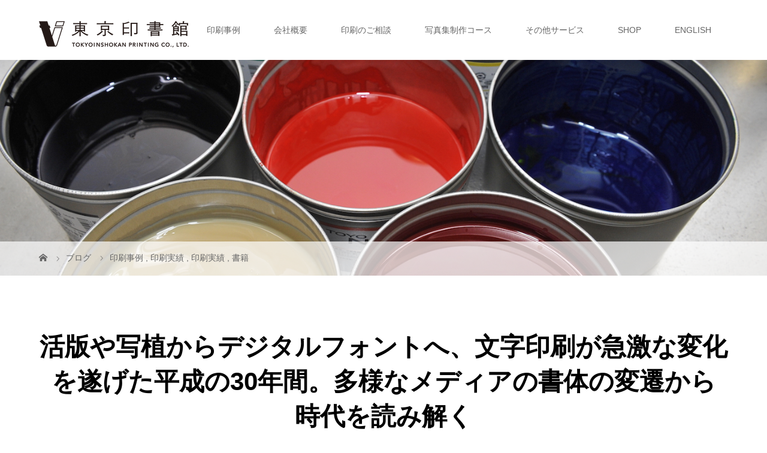

--- FILE ---
content_type: text/html; charset=UTF-8
request_url: https://www.inshokan.co.jp/typography_boogie_back
body_size: 104771
content:
<!DOCTYPE html>
<html class="pc" dir="ltr" lang="ja"
	prefix="og: https://ogp.me/ns#" >
<head prefix="og: http://ogp.me/ns# fb: http://ogp.me/ns/fb#">
<meta charset="UTF-8">
<meta name="description" content="タイポグラフィ・ブギーバック　ぼくらの書体クロニクル著：正木香子装幀：横須賀拓写植印字（カバー・帯）：駒井靖夫発行：平凡社発行日：2023/3/24判型：B6縦変型判（188×128ｍｍ）頁数：2...">
<meta name="viewport" content="width=device-width">
<meta property="og:type" content="article">
<meta property="og:url" content="https://www.inshokan.co.jp/typography_boogie_back">
<meta property="og:title" content="活版や写植からデジタルフォントへ、文字印刷が急激な変化を遂げた平成の30年間。多様なメディアの書体の変遷から時代を読み解く - 東京印書館 | 写真集・展覧会図録・絵本・その他印刷物の企画制作| TOKYO INSHOKAN PRINTING CO.,LTD.">
<meta property="og:description" content="タイポグラフィ・ブギーバック　ぼくらの書体クロニクル著：正木香子装幀：横須賀拓写植印字（カバー・帯）：駒井靖夫発行：平凡社発行日：2023/3/24判型：B6縦変型判（188×128ｍｍ）頁数：2...">
<meta property="og:site_name" content="東京印書館 | 写真集・展覧会図録・絵本・その他印刷物の企画制作| TOKYO INSHOKAN PRINTING CO.,LTD.">
<meta property="og:image" content="https://www.inshokan.co.jp/wp-content/uploads/2023/03/P1031438.jpg">
<meta property="og:image:secure_url" content="https://www.inshokan.co.jp/wp-content/uploads/2023/03/P1031438.jpg"> 
<meta property="og:image:width" content="4380"> 
<meta property="og:image:height" content="2920">
<meta name="twitter:card" content="summary">
<meta name="twitter:site" content="@t_inshokan">
<meta name="twitter:creator" content="t_inshokan">
<meta name="twitter:title" content="活版や写植からデジタルフォントへ、文字印刷が急激な変化を遂げた平成の30年間。多様なメディアの書体の変遷から時代を読み解く - 東京印書館 | 写真集・展覧会図録・絵本・その他印刷物の企画制作| TOKYO INSHOKAN PRINTING CO.,LTD.">
<meta property="twitter:description" content="タイポグラフィ・ブギーバック　ぼくらの書体クロニクル著：正木香子装幀：横須賀拓写植印字（カバー・帯）：駒井靖夫発行：平凡社発行日：2023/3/24判型：B6縦変型判（188×128ｍｍ）頁数：2...">
<meta name="twitter:image:src" content="https://www.inshokan.co.jp/wp-content/uploads/2023/03/P1031438.jpg">

<!--[if lt IE 9]>
<script src="https://www.inshokan.co.jp/wp-content/themes/story_tcd041/js/html5.js"></script>
<![endif]-->
<link rel="shortcut icon" href="http://www.inshokan.co.jp/wp-content/uploads/tcd-w/a2b565fc0e486c089daede60ca42c4d7.png">

		<!-- All in One SEO 4.4.0.1 - aioseo.com -->
		<title>活版や写植からデジタルフォントへ、文字印刷が急激な変化を遂げた平成の30年間。多様なメディアの書体の変遷から時代を読み解く - 東京印書館 | 写真集・展覧会図録・絵本・その他印刷物の企画制作| TOKYO INSHOKAN PRINTING CO.,LTD.</title>
		<meta name="description" content="タイポグラフィ・ブギーバック ぼくらの書体クロニクル 著：正木香子 装幀：横須賀拓 写植印字（カバー・帯）：駒" />
		<meta name="robots" content="max-image-preview:large" />
		<link rel="canonical" href="https://www.inshokan.co.jp/typography_boogie_back" />
		<meta name="generator" content="All in One SEO (AIOSEO) 4.4.0.1" />
		<meta property="og:locale" content="ja_JP" />
		<meta property="og:site_name" content="東京印書館 | 写真集・展覧会図録・絵本・その他印刷物の企画制作| TOKYO INSHOKAN PRINTING CO.,LTD. - 思い通りの色を実現します。こだわりのある印刷物のことなら当社へ。写真集、展覧会図録の実績多数。作品の魅力をさらに引き出すお手伝いをします" />
		<meta property="og:type" content="activity" />
		<meta property="og:title" content="活版や写植からデジタルフォントへ、文字印刷が急激な変化を遂げた平成の30年間。多様なメディアの書体の変遷から時代を読み解く - 東京印書館 | 写真集・展覧会図録・絵本・その他印刷物の企画制作| TOKYO INSHOKAN PRINTING CO.,LTD." />
		<meta property="og:description" content="タイポグラフィ・ブギーバック ぼくらの書体クロニクル 著：正木香子 装幀：横須賀拓 写植印字（カバー・帯）：駒" />
		<meta property="og:url" content="https://www.inshokan.co.jp/typography_boogie_back" />
		<meta name="twitter:card" content="summary" />
		<meta name="twitter:title" content="活版や写植からデジタルフォントへ、文字印刷が急激な変化を遂げた平成の30年間。多様なメディアの書体の変遷から時代を読み解く - 東京印書館 | 写真集・展覧会図録・絵本・その他印刷物の企画制作| TOKYO INSHOKAN PRINTING CO.,LTD." />
		<meta name="twitter:description" content="タイポグラフィ・ブギーバック ぼくらの書体クロニクル 著：正木香子 装幀：横須賀拓 写植印字（カバー・帯）：駒" />
		<script type="application/ld+json" class="aioseo-schema">
			{"@context":"https:\/\/schema.org","@graph":[{"@type":"BlogPosting","@id":"https:\/\/www.inshokan.co.jp\/typography_boogie_back#blogposting","name":"\u6d3b\u7248\u3084\u5199\u690d\u304b\u3089\u30c7\u30b8\u30bf\u30eb\u30d5\u30a9\u30f3\u30c8\u3078\u3001\u6587\u5b57\u5370\u5237\u304c\u6025\u6fc0\u306a\u5909\u5316\u3092\u9042\u3052\u305f\u5e73\u6210\u306e30\u5e74\u9593\u3002\u591a\u69d8\u306a\u30e1\u30c7\u30a3\u30a2\u306e\u66f8\u4f53\u306e\u5909\u9077\u304b\u3089\u6642\u4ee3\u3092\u8aad\u307f\u89e3\u304f - \u6771\u4eac\u5370\u66f8\u9928 | \u5199\u771f\u96c6\u30fb\u5c55\u89a7\u4f1a\u56f3\u9332\u30fb\u7d75\u672c\u30fb\u305d\u306e\u4ed6\u5370\u5237\u7269\u306e\u4f01\u753b\u5236\u4f5c| TOKYO INSHOKAN PRINTING CO.,LTD.","headline":"\u6d3b\u7248\u3084\u5199\u690d\u304b\u3089\u30c7\u30b8\u30bf\u30eb\u30d5\u30a9\u30f3\u30c8\u3078\u3001\u6587\u5b57\u5370\u5237\u304c\u6025\u6fc0\u306a\u5909\u5316\u3092\u9042\u3052\u305f\u5e73\u6210\u306e30\u5e74\u9593\u3002\u591a\u69d8\u306a\u30e1\u30c7\u30a3\u30a2\u306e\u66f8\u4f53\u306e\u5909\u9077\u304b\u3089\u6642\u4ee3\u3092\u8aad\u307f\u89e3\u304f","author":{"@id":"https:\/\/www.inshokan.co.jp\/author\/inshokan\/#author"},"publisher":{"@id":"https:\/\/www.inshokan.co.jp\/#organization"},"image":{"@type":"ImageObject","url":"https:\/\/www.inshokan.co.jp\/wp-content\/uploads\/2023\/03\/P1031438.jpg","width":4380,"height":2920},"datePublished":"2023-03-17T08:19:54+09:00","dateModified":"2023-03-17T08:32:25+09:00","inLanguage":"ja","mainEntityOfPage":{"@id":"https:\/\/www.inshokan.co.jp\/typography_boogie_back#webpage"},"isPartOf":{"@id":"https:\/\/www.inshokan.co.jp\/typography_boogie_back#webpage"},"articleSection":"\u5370\u5237\u4e8b\u4f8b, \u5370\u5237\u5b9f\u7e3e, \u5370\u5237\u5b9f\u7e3e, \u66f8\u7c4d"},{"@type":"BreadcrumbList","@id":"https:\/\/www.inshokan.co.jp\/typography_boogie_back#breadcrumblist","itemListElement":[{"@type":"ListItem","@id":"https:\/\/www.inshokan.co.jp\/#listItem","position":1,"item":{"@type":"WebPage","@id":"https:\/\/www.inshokan.co.jp\/","name":"\u30db\u30fc\u30e0","description":"\u601d\u3044\u901a\u308a\u306e\u8272\u3092\u5b9f\u73fe\u3057\u307e\u3059\u3002\u3053\u3060\u308f\u308a\u306e\u3042\u308b\u5370\u5237\u7269\u306e\u3053\u3068\u306a\u3089\u5f53\u793e\u3078\u3002\u5199\u771f\u96c6\u3001\u5c55\u89a7\u4f1a\u56f3\u9332\u306e\u5b9f\u7e3e\u591a\u6570\u3002\u4f5c\u54c1\u306e\u9b45\u529b\u3092\u3055\u3089\u306b\u5f15\u304d\u51fa\u3059\u304a\u624b\u4f1d\u3044\u3092\u3057\u307e\u3059","url":"https:\/\/www.inshokan.co.jp\/"},"nextItem":"https:\/\/www.inshokan.co.jp\/typography_boogie_back#listItem"},{"@type":"ListItem","@id":"https:\/\/www.inshokan.co.jp\/typography_boogie_back#listItem","position":2,"item":{"@type":"WebPage","@id":"https:\/\/www.inshokan.co.jp\/typography_boogie_back","name":"\u6d3b\u7248\u3084\u5199\u690d\u304b\u3089\u30c7\u30b8\u30bf\u30eb\u30d5\u30a9\u30f3\u30c8\u3078\u3001\u6587\u5b57\u5370\u5237\u304c\u6025\u6fc0\u306a\u5909\u5316\u3092\u9042\u3052\u305f\u5e73\u6210\u306e30\u5e74\u9593\u3002\u591a\u69d8\u306a\u30e1\u30c7\u30a3\u30a2\u306e\u66f8\u4f53\u306e\u5909\u9077\u304b\u3089\u6642\u4ee3\u3092\u8aad\u307f\u89e3\u304f","description":"\u30bf\u30a4\u30dd\u30b0\u30e9\u30d5\u30a3\u30fb\u30d6\u30ae\u30fc\u30d0\u30c3\u30af \u307c\u304f\u3089\u306e\u66f8\u4f53\u30af\u30ed\u30cb\u30af\u30eb \u8457\uff1a\u6b63\u6728\u9999\u5b50 \u88c5\u5e40\uff1a\u6a2a\u9808\u8cc0\u62d3 \u5199\u690d\u5370\u5b57\uff08\u30ab\u30d0\u30fc\u30fb\u5e2f\uff09\uff1a\u99d2","url":"https:\/\/www.inshokan.co.jp\/typography_boogie_back"},"previousItem":"https:\/\/www.inshokan.co.jp\/#listItem"}]},{"@type":"Organization","@id":"https:\/\/www.inshokan.co.jp\/#organization","name":"\u6771\u4eac\u5370\u66f8\u9928 | \u5199\u771f\u96c6\u30fb\u5c55\u89a7\u4f1a\u56f3\u9332\u30fb\u7d75\u672c\u30fb\u305d\u306e\u4ed6\u5370\u5237\u7269\u306e\u4f01\u753b\u5236\u4f5c| TOKYO INSHOKAN PRINTING CO.,LTD.","url":"https:\/\/www.inshokan.co.jp\/"},{"@type":"Person","@id":"https:\/\/www.inshokan.co.jp\/author\/inshokan\/#author","url":"https:\/\/www.inshokan.co.jp\/author\/inshokan\/","name":"inshokan","image":{"@type":"ImageObject","@id":"https:\/\/www.inshokan.co.jp\/typography_boogie_back#authorImage","url":"https:\/\/secure.gravatar.com\/avatar\/0669b2ce6a5560f78e2afc18f9855507?s=96&d=mm&r=g","width":96,"height":96,"caption":"inshokan"}},{"@type":"WebPage","@id":"https:\/\/www.inshokan.co.jp\/typography_boogie_back#webpage","url":"https:\/\/www.inshokan.co.jp\/typography_boogie_back","name":"\u6d3b\u7248\u3084\u5199\u690d\u304b\u3089\u30c7\u30b8\u30bf\u30eb\u30d5\u30a9\u30f3\u30c8\u3078\u3001\u6587\u5b57\u5370\u5237\u304c\u6025\u6fc0\u306a\u5909\u5316\u3092\u9042\u3052\u305f\u5e73\u6210\u306e30\u5e74\u9593\u3002\u591a\u69d8\u306a\u30e1\u30c7\u30a3\u30a2\u306e\u66f8\u4f53\u306e\u5909\u9077\u304b\u3089\u6642\u4ee3\u3092\u8aad\u307f\u89e3\u304f - \u6771\u4eac\u5370\u66f8\u9928 | \u5199\u771f\u96c6\u30fb\u5c55\u89a7\u4f1a\u56f3\u9332\u30fb\u7d75\u672c\u30fb\u305d\u306e\u4ed6\u5370\u5237\u7269\u306e\u4f01\u753b\u5236\u4f5c| TOKYO INSHOKAN PRINTING CO.,LTD.","description":"\u30bf\u30a4\u30dd\u30b0\u30e9\u30d5\u30a3\u30fb\u30d6\u30ae\u30fc\u30d0\u30c3\u30af \u307c\u304f\u3089\u306e\u66f8\u4f53\u30af\u30ed\u30cb\u30af\u30eb \u8457\uff1a\u6b63\u6728\u9999\u5b50 \u88c5\u5e40\uff1a\u6a2a\u9808\u8cc0\u62d3 \u5199\u690d\u5370\u5b57\uff08\u30ab\u30d0\u30fc\u30fb\u5e2f\uff09\uff1a\u99d2","inLanguage":"ja","isPartOf":{"@id":"https:\/\/www.inshokan.co.jp\/#website"},"breadcrumb":{"@id":"https:\/\/www.inshokan.co.jp\/typography_boogie_back#breadcrumblist"},"author":{"@id":"https:\/\/www.inshokan.co.jp\/author\/inshokan\/#author"},"creator":{"@id":"https:\/\/www.inshokan.co.jp\/author\/inshokan\/#author"},"image":{"@type":"ImageObject","url":"https:\/\/www.inshokan.co.jp\/wp-content\/uploads\/2023\/03\/P1031438.jpg","@id":"https:\/\/www.inshokan.co.jp\/#mainImage","width":4380,"height":2920},"primaryImageOfPage":{"@id":"https:\/\/www.inshokan.co.jp\/typography_boogie_back#mainImage"},"datePublished":"2023-03-17T08:19:54+09:00","dateModified":"2023-03-17T08:32:25+09:00"},{"@type":"WebSite","@id":"https:\/\/www.inshokan.co.jp\/#website","url":"https:\/\/www.inshokan.co.jp\/","name":"\u6771\u4eac\u5370\u66f8\u9928 | \u5199\u771f\u96c6\u30fb\u5c55\u89a7\u4f1a\u56f3\u9332\u30fb\u7d75\u672c\u30fb\u305d\u306e\u4ed6\u5370\u5237\u7269\u306e\u4f01\u753b\u5236\u4f5c| TOKYO INSHOKAN PRINTING CO.,LTD.","description":"\u601d\u3044\u901a\u308a\u306e\u8272\u3092\u5b9f\u73fe\u3057\u307e\u3059\u3002\u3053\u3060\u308f\u308a\u306e\u3042\u308b\u5370\u5237\u7269\u306e\u3053\u3068\u306a\u3089\u5f53\u793e\u3078\u3002\u5199\u771f\u96c6\u3001\u5c55\u89a7\u4f1a\u56f3\u9332\u306e\u5b9f\u7e3e\u591a\u6570\u3002\u4f5c\u54c1\u306e\u9b45\u529b\u3092\u3055\u3089\u306b\u5f15\u304d\u51fa\u3059\u304a\u624b\u4f1d\u3044\u3092\u3057\u307e\u3059","inLanguage":"ja","publisher":{"@id":"https:\/\/www.inshokan.co.jp\/#organization"}}]}
		</script>
		<!-- All in One SEO -->

<script type="text/javascript">
window._wpemojiSettings = {"baseUrl":"https:\/\/s.w.org\/images\/core\/emoji\/14.0.0\/72x72\/","ext":".png","svgUrl":"https:\/\/s.w.org\/images\/core\/emoji\/14.0.0\/svg\/","svgExt":".svg","source":{"concatemoji":"https:\/\/www.inshokan.co.jp\/wp-includes\/js\/wp-emoji-release.min.js?ver=6.2.8"}};
/*! This file is auto-generated */
!function(e,a,t){var n,r,o,i=a.createElement("canvas"),p=i.getContext&&i.getContext("2d");function s(e,t){p.clearRect(0,0,i.width,i.height),p.fillText(e,0,0);e=i.toDataURL();return p.clearRect(0,0,i.width,i.height),p.fillText(t,0,0),e===i.toDataURL()}function c(e){var t=a.createElement("script");t.src=e,t.defer=t.type="text/javascript",a.getElementsByTagName("head")[0].appendChild(t)}for(o=Array("flag","emoji"),t.supports={everything:!0,everythingExceptFlag:!0},r=0;r<o.length;r++)t.supports[o[r]]=function(e){if(p&&p.fillText)switch(p.textBaseline="top",p.font="600 32px Arial",e){case"flag":return s("\ud83c\udff3\ufe0f\u200d\u26a7\ufe0f","\ud83c\udff3\ufe0f\u200b\u26a7\ufe0f")?!1:!s("\ud83c\uddfa\ud83c\uddf3","\ud83c\uddfa\u200b\ud83c\uddf3")&&!s("\ud83c\udff4\udb40\udc67\udb40\udc62\udb40\udc65\udb40\udc6e\udb40\udc67\udb40\udc7f","\ud83c\udff4\u200b\udb40\udc67\u200b\udb40\udc62\u200b\udb40\udc65\u200b\udb40\udc6e\u200b\udb40\udc67\u200b\udb40\udc7f");case"emoji":return!s("\ud83e\udef1\ud83c\udffb\u200d\ud83e\udef2\ud83c\udfff","\ud83e\udef1\ud83c\udffb\u200b\ud83e\udef2\ud83c\udfff")}return!1}(o[r]),t.supports.everything=t.supports.everything&&t.supports[o[r]],"flag"!==o[r]&&(t.supports.everythingExceptFlag=t.supports.everythingExceptFlag&&t.supports[o[r]]);t.supports.everythingExceptFlag=t.supports.everythingExceptFlag&&!t.supports.flag,t.DOMReady=!1,t.readyCallback=function(){t.DOMReady=!0},t.supports.everything||(n=function(){t.readyCallback()},a.addEventListener?(a.addEventListener("DOMContentLoaded",n,!1),e.addEventListener("load",n,!1)):(e.attachEvent("onload",n),a.attachEvent("onreadystatechange",function(){"complete"===a.readyState&&t.readyCallback()})),(e=t.source||{}).concatemoji?c(e.concatemoji):e.wpemoji&&e.twemoji&&(c(e.twemoji),c(e.wpemoji)))}(window,document,window._wpemojiSettings);
</script>
<style type="text/css">
img.wp-smiley,
img.emoji {
	display: inline !important;
	border: none !important;
	box-shadow: none !important;
	height: 1em !important;
	width: 1em !important;
	margin: 0 0.07em !important;
	vertical-align: -0.1em !important;
	background: none !important;
	padding: 0 !important;
}
</style>
	<link rel='stylesheet' id='simple_signup_form_style-css' href='https://www.inshokan.co.jp/wp-content/plugins/simple-signup-form/templates/assets/css/ssf.css?ver=6.2.8' type='text/css' media='all' />
<link rel='stylesheet' id='wp-block-library-css' href='https://www.inshokan.co.jp/wp-includes/css/dist/block-library/style.min.css?ver=6.2.8' type='text/css' media='all' />
<link rel='stylesheet' id='classic-theme-styles-css' href='https://www.inshokan.co.jp/wp-includes/css/classic-themes.min.css?ver=6.2.8' type='text/css' media='all' />
<style id='global-styles-inline-css' type='text/css'>
body{--wp--preset--color--black: #000000;--wp--preset--color--cyan-bluish-gray: #abb8c3;--wp--preset--color--white: #ffffff;--wp--preset--color--pale-pink: #f78da7;--wp--preset--color--vivid-red: #cf2e2e;--wp--preset--color--luminous-vivid-orange: #ff6900;--wp--preset--color--luminous-vivid-amber: #fcb900;--wp--preset--color--light-green-cyan: #7bdcb5;--wp--preset--color--vivid-green-cyan: #00d084;--wp--preset--color--pale-cyan-blue: #8ed1fc;--wp--preset--color--vivid-cyan-blue: #0693e3;--wp--preset--color--vivid-purple: #9b51e0;--wp--preset--gradient--vivid-cyan-blue-to-vivid-purple: linear-gradient(135deg,rgba(6,147,227,1) 0%,rgb(155,81,224) 100%);--wp--preset--gradient--light-green-cyan-to-vivid-green-cyan: linear-gradient(135deg,rgb(122,220,180) 0%,rgb(0,208,130) 100%);--wp--preset--gradient--luminous-vivid-amber-to-luminous-vivid-orange: linear-gradient(135deg,rgba(252,185,0,1) 0%,rgba(255,105,0,1) 100%);--wp--preset--gradient--luminous-vivid-orange-to-vivid-red: linear-gradient(135deg,rgba(255,105,0,1) 0%,rgb(207,46,46) 100%);--wp--preset--gradient--very-light-gray-to-cyan-bluish-gray: linear-gradient(135deg,rgb(238,238,238) 0%,rgb(169,184,195) 100%);--wp--preset--gradient--cool-to-warm-spectrum: linear-gradient(135deg,rgb(74,234,220) 0%,rgb(151,120,209) 20%,rgb(207,42,186) 40%,rgb(238,44,130) 60%,rgb(251,105,98) 80%,rgb(254,248,76) 100%);--wp--preset--gradient--blush-light-purple: linear-gradient(135deg,rgb(255,206,236) 0%,rgb(152,150,240) 100%);--wp--preset--gradient--blush-bordeaux: linear-gradient(135deg,rgb(254,205,165) 0%,rgb(254,45,45) 50%,rgb(107,0,62) 100%);--wp--preset--gradient--luminous-dusk: linear-gradient(135deg,rgb(255,203,112) 0%,rgb(199,81,192) 50%,rgb(65,88,208) 100%);--wp--preset--gradient--pale-ocean: linear-gradient(135deg,rgb(255,245,203) 0%,rgb(182,227,212) 50%,rgb(51,167,181) 100%);--wp--preset--gradient--electric-grass: linear-gradient(135deg,rgb(202,248,128) 0%,rgb(113,206,126) 100%);--wp--preset--gradient--midnight: linear-gradient(135deg,rgb(2,3,129) 0%,rgb(40,116,252) 100%);--wp--preset--duotone--dark-grayscale: url('#wp-duotone-dark-grayscale');--wp--preset--duotone--grayscale: url('#wp-duotone-grayscale');--wp--preset--duotone--purple-yellow: url('#wp-duotone-purple-yellow');--wp--preset--duotone--blue-red: url('#wp-duotone-blue-red');--wp--preset--duotone--midnight: url('#wp-duotone-midnight');--wp--preset--duotone--magenta-yellow: url('#wp-duotone-magenta-yellow');--wp--preset--duotone--purple-green: url('#wp-duotone-purple-green');--wp--preset--duotone--blue-orange: url('#wp-duotone-blue-orange');--wp--preset--font-size--small: 13px;--wp--preset--font-size--medium: 20px;--wp--preset--font-size--large: 36px;--wp--preset--font-size--x-large: 42px;--wp--preset--spacing--20: 0.44rem;--wp--preset--spacing--30: 0.67rem;--wp--preset--spacing--40: 1rem;--wp--preset--spacing--50: 1.5rem;--wp--preset--spacing--60: 2.25rem;--wp--preset--spacing--70: 3.38rem;--wp--preset--spacing--80: 5.06rem;--wp--preset--shadow--natural: 6px 6px 9px rgba(0, 0, 0, 0.2);--wp--preset--shadow--deep: 12px 12px 50px rgba(0, 0, 0, 0.4);--wp--preset--shadow--sharp: 6px 6px 0px rgba(0, 0, 0, 0.2);--wp--preset--shadow--outlined: 6px 6px 0px -3px rgba(255, 255, 255, 1), 6px 6px rgba(0, 0, 0, 1);--wp--preset--shadow--crisp: 6px 6px 0px rgba(0, 0, 0, 1);}:where(.is-layout-flex){gap: 0.5em;}body .is-layout-flow > .alignleft{float: left;margin-inline-start: 0;margin-inline-end: 2em;}body .is-layout-flow > .alignright{float: right;margin-inline-start: 2em;margin-inline-end: 0;}body .is-layout-flow > .aligncenter{margin-left: auto !important;margin-right: auto !important;}body .is-layout-constrained > .alignleft{float: left;margin-inline-start: 0;margin-inline-end: 2em;}body .is-layout-constrained > .alignright{float: right;margin-inline-start: 2em;margin-inline-end: 0;}body .is-layout-constrained > .aligncenter{margin-left: auto !important;margin-right: auto !important;}body .is-layout-constrained > :where(:not(.alignleft):not(.alignright):not(.alignfull)){max-width: var(--wp--style--global--content-size);margin-left: auto !important;margin-right: auto !important;}body .is-layout-constrained > .alignwide{max-width: var(--wp--style--global--wide-size);}body .is-layout-flex{display: flex;}body .is-layout-flex{flex-wrap: wrap;align-items: center;}body .is-layout-flex > *{margin: 0;}:where(.wp-block-columns.is-layout-flex){gap: 2em;}.has-black-color{color: var(--wp--preset--color--black) !important;}.has-cyan-bluish-gray-color{color: var(--wp--preset--color--cyan-bluish-gray) !important;}.has-white-color{color: var(--wp--preset--color--white) !important;}.has-pale-pink-color{color: var(--wp--preset--color--pale-pink) !important;}.has-vivid-red-color{color: var(--wp--preset--color--vivid-red) !important;}.has-luminous-vivid-orange-color{color: var(--wp--preset--color--luminous-vivid-orange) !important;}.has-luminous-vivid-amber-color{color: var(--wp--preset--color--luminous-vivid-amber) !important;}.has-light-green-cyan-color{color: var(--wp--preset--color--light-green-cyan) !important;}.has-vivid-green-cyan-color{color: var(--wp--preset--color--vivid-green-cyan) !important;}.has-pale-cyan-blue-color{color: var(--wp--preset--color--pale-cyan-blue) !important;}.has-vivid-cyan-blue-color{color: var(--wp--preset--color--vivid-cyan-blue) !important;}.has-vivid-purple-color{color: var(--wp--preset--color--vivid-purple) !important;}.has-black-background-color{background-color: var(--wp--preset--color--black) !important;}.has-cyan-bluish-gray-background-color{background-color: var(--wp--preset--color--cyan-bluish-gray) !important;}.has-white-background-color{background-color: var(--wp--preset--color--white) !important;}.has-pale-pink-background-color{background-color: var(--wp--preset--color--pale-pink) !important;}.has-vivid-red-background-color{background-color: var(--wp--preset--color--vivid-red) !important;}.has-luminous-vivid-orange-background-color{background-color: var(--wp--preset--color--luminous-vivid-orange) !important;}.has-luminous-vivid-amber-background-color{background-color: var(--wp--preset--color--luminous-vivid-amber) !important;}.has-light-green-cyan-background-color{background-color: var(--wp--preset--color--light-green-cyan) !important;}.has-vivid-green-cyan-background-color{background-color: var(--wp--preset--color--vivid-green-cyan) !important;}.has-pale-cyan-blue-background-color{background-color: var(--wp--preset--color--pale-cyan-blue) !important;}.has-vivid-cyan-blue-background-color{background-color: var(--wp--preset--color--vivid-cyan-blue) !important;}.has-vivid-purple-background-color{background-color: var(--wp--preset--color--vivid-purple) !important;}.has-black-border-color{border-color: var(--wp--preset--color--black) !important;}.has-cyan-bluish-gray-border-color{border-color: var(--wp--preset--color--cyan-bluish-gray) !important;}.has-white-border-color{border-color: var(--wp--preset--color--white) !important;}.has-pale-pink-border-color{border-color: var(--wp--preset--color--pale-pink) !important;}.has-vivid-red-border-color{border-color: var(--wp--preset--color--vivid-red) !important;}.has-luminous-vivid-orange-border-color{border-color: var(--wp--preset--color--luminous-vivid-orange) !important;}.has-luminous-vivid-amber-border-color{border-color: var(--wp--preset--color--luminous-vivid-amber) !important;}.has-light-green-cyan-border-color{border-color: var(--wp--preset--color--light-green-cyan) !important;}.has-vivid-green-cyan-border-color{border-color: var(--wp--preset--color--vivid-green-cyan) !important;}.has-pale-cyan-blue-border-color{border-color: var(--wp--preset--color--pale-cyan-blue) !important;}.has-vivid-cyan-blue-border-color{border-color: var(--wp--preset--color--vivid-cyan-blue) !important;}.has-vivid-purple-border-color{border-color: var(--wp--preset--color--vivid-purple) !important;}.has-vivid-cyan-blue-to-vivid-purple-gradient-background{background: var(--wp--preset--gradient--vivid-cyan-blue-to-vivid-purple) !important;}.has-light-green-cyan-to-vivid-green-cyan-gradient-background{background: var(--wp--preset--gradient--light-green-cyan-to-vivid-green-cyan) !important;}.has-luminous-vivid-amber-to-luminous-vivid-orange-gradient-background{background: var(--wp--preset--gradient--luminous-vivid-amber-to-luminous-vivid-orange) !important;}.has-luminous-vivid-orange-to-vivid-red-gradient-background{background: var(--wp--preset--gradient--luminous-vivid-orange-to-vivid-red) !important;}.has-very-light-gray-to-cyan-bluish-gray-gradient-background{background: var(--wp--preset--gradient--very-light-gray-to-cyan-bluish-gray) !important;}.has-cool-to-warm-spectrum-gradient-background{background: var(--wp--preset--gradient--cool-to-warm-spectrum) !important;}.has-blush-light-purple-gradient-background{background: var(--wp--preset--gradient--blush-light-purple) !important;}.has-blush-bordeaux-gradient-background{background: var(--wp--preset--gradient--blush-bordeaux) !important;}.has-luminous-dusk-gradient-background{background: var(--wp--preset--gradient--luminous-dusk) !important;}.has-pale-ocean-gradient-background{background: var(--wp--preset--gradient--pale-ocean) !important;}.has-electric-grass-gradient-background{background: var(--wp--preset--gradient--electric-grass) !important;}.has-midnight-gradient-background{background: var(--wp--preset--gradient--midnight) !important;}.has-small-font-size{font-size: var(--wp--preset--font-size--small) !important;}.has-medium-font-size{font-size: var(--wp--preset--font-size--medium) !important;}.has-large-font-size{font-size: var(--wp--preset--font-size--large) !important;}.has-x-large-font-size{font-size: var(--wp--preset--font-size--x-large) !important;}
.wp-block-navigation a:where(:not(.wp-element-button)){color: inherit;}
:where(.wp-block-columns.is-layout-flex){gap: 2em;}
.wp-block-pullquote{font-size: 1.5em;line-height: 1.6;}
</style>
<link rel='stylesheet' id='cf7-style-frontend-style-css' href='https://www.inshokan.co.jp/wp-content/plugins/contact-form-7-style/css/frontend.css?ver=3.1.8' type='text/css' media='all' />
<link rel='stylesheet' id='cf7-style-responsive-style-css' href='https://www.inshokan.co.jp/wp-content/plugins/contact-form-7-style/css/responsive.css?ver=3.1.8' type='text/css' media='all' />
<link rel='stylesheet' id='pz-linkcard-css' href='//www.inshokan.co.jp/wp-content/uploads/pz-linkcard/style.css?ver=6.2.8' type='text/css' media='all' />
<link rel='stylesheet' id='smu-widget-stylesheet-css' href='https://www.inshokan.co.jp/wp-content/plugins/sign-me-up/assets/css/style.css?ver=1.0.0' type='text/css' media='all' />
<link rel='stylesheet' id='story-slick-css' href='https://www.inshokan.co.jp/wp-content/themes/story_tcd041/css/slick.css?ver=6.2.8' type='text/css' media='all' />
<link rel='stylesheet' id='story-slick-theme-css' href='https://www.inshokan.co.jp/wp-content/themes/story_tcd041/css/slick-theme.css?ver=6.2.8' type='text/css' media='all' />
<link rel='stylesheet' id='story-style-css' href='https://www.inshokan.co.jp/wp-content/themes/story_tcd041/style.css?ver=1.8.1' type='text/css' media='all' />
<link rel='stylesheet' id='story-responsive-css' href='https://www.inshokan.co.jp/wp-content/themes/story_tcd041/responsive.css?ver=1.8.1' type='text/css' media='all' />
<link rel='stylesheet' id='story-footer-bar-css' href='https://www.inshokan.co.jp/wp-content/themes/story_tcd041/css/footer-bar.css?ver=1.8.1' type='text/css' media='all' />
<link rel='stylesheet' id='msl-main-css' href='https://www.inshokan.co.jp/wp-content/plugins/master-slider/public/assets/css/masterslider.main.css?ver=3.5.3' type='text/css' media='all' />
<link rel='stylesheet' id='msl-custom-css' href='https://www.inshokan.co.jp/wp-content/uploads/master-slider/custom.css?ver=196.6' type='text/css' media='all' />
<link rel='stylesheet' id='__EPYT__style-css' href='https://www.inshokan.co.jp/wp-content/plugins/youtube-embed-plus/styles/ytprefs.min.css?ver=13.4.1.2' type='text/css' media='all' />
<style id='__EPYT__style-inline-css' type='text/css'>

                .epyt-gallery-thumb {
                        width: 33.333%;
                }
                
</style>
<script type='text/javascript' src='https://www.inshokan.co.jp/wp-includes/js/jquery/jquery.min.js?ver=3.6.4' id='jquery-core-js'></script>
<script type='text/javascript' src='https://www.inshokan.co.jp/wp-includes/js/jquery/jquery-migrate.min.js?ver=3.4.0' id='jquery-migrate-js'></script>
<script type='text/javascript' src='https://www.inshokan.co.jp/wp-content/plugins/sign-me-up/assets/js/lib/jquery.validation/1.13.1/jquery.validate.js?ver=6.2.8' id='jQuery-Validation-js'></script>
<script type='text/javascript' src='https://www.inshokan.co.jp/wp-content/themes/story_tcd041/js/slick.min.js?ver=1.8.1' id='story-slick-js'></script>
<script type='text/javascript' src='https://www.inshokan.co.jp/wp-content/themes/story_tcd041/js/functions.js?ver=1.8.1' id='story-script-js'></script>
<script type='text/javascript' src='https://www.inshokan.co.jp/wp-content/themes/story_tcd041/js/responsive.js?ver=1.8.1' id='story-responsive-js'></script>
<script type='text/javascript' id='__ytprefs__-js-extra'>
/* <![CDATA[ */
var _EPYT_ = {"ajaxurl":"https:\/\/www.inshokan.co.jp\/wp-admin\/admin-ajax.php","security":"41bb6fceab","gallery_scrolloffset":"20","eppathtoscripts":"https:\/\/www.inshokan.co.jp\/wp-content\/plugins\/youtube-embed-plus\/scripts\/","eppath":"https:\/\/www.inshokan.co.jp\/wp-content\/plugins\/youtube-embed-plus\/","epresponsiveselector":"[\"iframe.__youtube_prefs__\",\"iframe[src*='youtube.com']\",\"iframe[src*='youtube-nocookie.com']\",\"iframe[data-ep-src*='youtube.com']\",\"iframe[data-ep-src*='youtube-nocookie.com']\",\"iframe[data-ep-gallerysrc*='youtube.com']\"]","epdovol":"1","version":"13.4.1.2","evselector":"iframe.__youtube_prefs__[src], iframe[src*=\"youtube.com\/embed\/\"], iframe[src*=\"youtube-nocookie.com\/embed\/\"]","ajax_compat":"","ytapi_load":"light","pause_others":"","stopMobileBuffer":"1","vi_active":"","vi_js_posttypes":[]};
/* ]]> */
</script>
<script type='text/javascript' src='https://www.inshokan.co.jp/wp-content/plugins/youtube-embed-plus/scripts/ytprefs.min.js?ver=13.4.1.2' id='__ytprefs__-js'></script>
<script type='text/javascript' id='sfba-form-ajax-js-extra'>
/* <![CDATA[ */
var the_ajax_script = {"ajaxurl":"https:\/\/www.inshokan.co.jp\/wp-admin\/admin-ajax.php"};
/* ]]> */
</script>
<script type='text/javascript' src='https://www.inshokan.co.jp/wp-content/plugins/wp-subscribe-form/includes/js/sfba-form-ajax.js?ver=6.2.8' id='sfba-form-ajax-js'></script>
<link rel="https://api.w.org/" href="https://www.inshokan.co.jp/wp-json/" /><link rel="alternate" type="application/json" href="https://www.inshokan.co.jp/wp-json/wp/v2/posts/15465" /><link rel="EditURI" type="application/rsd+xml" title="RSD" href="https://www.inshokan.co.jp/xmlrpc.php?rsd" />
<link rel="wlwmanifest" type="application/wlwmanifest+xml" href="https://www.inshokan.co.jp/wp-includes/wlwmanifest.xml" />
<meta name="generator" content="WordPress 6.2.8" />
<link rel='shortlink' href='https://www.inshokan.co.jp/?p=15465' />
<link rel="alternate" type="application/json+oembed" href="https://www.inshokan.co.jp/wp-json/oembed/1.0/embed?url=https%3A%2F%2Fwww.inshokan.co.jp%2Ftypography_boogie_back" />
<link rel="alternate" type="text/xml+oembed" href="https://www.inshokan.co.jp/wp-json/oembed/1.0/embed?url=https%3A%2F%2Fwww.inshokan.co.jp%2Ftypography_boogie_back&#038;format=xml" />
<script>var ms_grabbing_curosr = 'https://www.inshokan.co.jp/wp-content/plugins/master-slider/public/assets/css/common/grabbing.cur', ms_grab_curosr = 'https://www.inshokan.co.jp/wp-content/plugins/master-slider/public/assets/css/common/grab.cur';</script>
<meta name="generator" content="MasterSlider 3.5.3 - Responsive Touch Image Slider | avt.li/msf" />

<style class='cf7-style' media='screen' type='text/css'>
body .cf7-style.cf7-style-3476 {background-color: #278c56;}
</style>
<style type="text/css">
.single .post-thumbnail {
    display: none;
}
</style>
<noscript><style>.lazyload[data-src]{display:none !important;}</style></noscript><style>.lazyload{background-image:none !important;}.lazyload:before{background-image:none !important;}</style>		<style type="text/css" id="wp-custom-css">
			/*
ここに独自の CSS を追加することができます。

詳しくは上のヘルプアイコンをクリックしてください。
*/

/* ************************************* */
/* カエレバ、ヨメレバ、トマレバ */
/* ************************************* */
/* 基本style */
.kaerebalink-box,
.booklink-box,
.tomarebalink-box{
border: 3px double #ccc;
padding: 3%;
margin: 1em 0 2.5em;
overflow: hidden;
font-size: small;
}
.kaerebalink-box a,
.booklink-box a,
.tomarebalink-box a{
text-decoration: none;
color: initial;
}
.kaerebalink-box a[target="_blank"]::after,
.booklink-box a[target="_blank"]::after,
.tomarebalink-box a[target="_blank"]::after{
content: none;
}
.kaerebalink-image,
.booklink-image,
.tomarebalink-image{
max-width: 150px;
text-align: center;
margin: 10px auto!important;
float: none!important;
}
.kaerebalink-name,
.booklink-name,
.tomarebalink-name{
font-weight: bold;
font-size: 120%;
line-height: 1.8!important;
margin-bottom: 10px!important;
}
.kaerebalink-name p:empty,
.booklink-name p:empty,
.tomarebalink-name p:empty{
display: none;
}
.kaerebalink-powered-date,
.booklink-powered-date,
.tomarebalink-powered-date,
.kaerebalink-detail,
.booklink-detail,
.tomarebalink-address{
font-size: 10px!important;
font-weight: normal;
}
.kaerebalink-link1,
.booklink-link2,
.tomarebalink-link1{
overflow: hidden;
}
.kaerebalink-link1 div,
.booklink-link2 div,
.tomarebalink-link1 div{
background-image: none!important;
margin: 0!important;
padding: 3px!important;
display: inline-block!important;
width: 48.5%;
}
.kaerebalink-link1 div a,
.booklink-link2 div a,
.tomarebalink-link1 div a{
border-width: 2px;
border-style: solid;
font-size: 90%;
font-weight: bold;
border-radius: 5px;
padding: 0.7em 0.3em;
width: 100%;
text-align: center;
display: block;
box-shadow: 1px 1px 2px rgba(0, 0, 0, 0.1);
}
.kaerebalink-link1 div a:hover,
.booklink-link2 div a:hover,
.tomarebalink-link1 div a:hover{
color: #fff;
box-shadow: 1px 4px 4px rgba(0, 0, 0, 0.15);
transform:translate(-1px, -2px);
}
.kaerebalink-link1 div a:active,
.booklink-link2 div a:active,
.tomarebalink-link1 div a:active{
transform:translate(0, 1px);
}
.kaerebalink-link1 div img,
.booklink-link2 div img,
.tomarebalink-link1 div img{
display: none;
}

/* 画面幅768px以上の場合のstyle */
@media only screen and (min-width: 768px) {
.kaerebalink-image,
.booklink-image,
.tomarebalink-image{
float: left!important;
margin: 0 1.5em 0.5em 0!important;
}
.kaerebalink-link1 div,
.booklink-link2 div,
.tomarebalink-link1 div{
width: 11em;
}
}


/* ▼ボタンカラーここから▼ */
.shoplinkamazon a{
color: #e89713;
}
.shoplinkrakuten a{
color: #d91414;
}
.shoplinkyahoo a{
color: #691ed5;
}
.shoplinkjalan a{
color: #ed5016;
}
.shoplinkjtb a{
color: #e10b0b;
}
.shoplinkknt a{
color: #0f75c2;
}
.shoplinkikyu a{
color: #18b412;
}
.shoplinkrurubu a{
color: #0f32a3;
}
.shoplinkamazon a:hover{
background-color: #e89713;
border-color: #e89713;
}
.shoplinkrakuten a:hover{
background-color: #d91414;
border-color: #d91414;
}
.shoplinkyahoo a:hover{
background-color: #691ed5;
border-color: #691ed5;
}
.shoplinkjalan a:hover{
background-color: #ed5016;
border-color: #ed5016;
}
.shoplinkjtb a:hover{
background-color: #e10b0b;
border-color: #e10b0b;
}
.shoplinkknt a:hover{
background-color: #0f75c2;
border-color: #0f75c2;
}
.shoplinkikyu a:hover{
background-color: #18b412;
border-color: #18b412;
}
.shoplinkrurubu a:hover{
background-color: #0f32a3;
border-color: #0f32a3;
}
/* ▲ボタンカラーここまで▲ */		</style>
		<style>
.content02-button:hover, .button a:hover, .global-nav .sub-menu a:hover, .content02-button:hover, .footer-bar01, .copyright, .nav-links02-previous a, .nav-links02-next a, .pagetop a, #submit_comment:hover, .page-links a:hover, .page-links > span, .pw_form input[type="submit"]:hover, .post-password-form input[type="submit"]:hover { 
	background: #000000; 
}
.pb_slider .slick-prev:active, .pb_slider .slick-prev:focus, .pb_slider .slick-prev:hover {
	background: #000000 url(https://www.inshokan.co.jp/wp-content/themes/story_tcd041/pagebuilder/assets/img/slider_arrow1.png) no-repeat 23px; 
}
.pb_slider .slick-next:active, .pb_slider .slick-next:focus, .pb_slider .slick-next:hover {
	background: #000000 url(https://www.inshokan.co.jp/wp-content/themes/story_tcd041/pagebuilder/assets/img/slider_arrow2.png) no-repeat 25px 23px; 
}
#comment_textarea textarea:focus, #guest_info input:focus, #comment_textarea textarea:focus { 
	border: 1px solid #000000; 
}
.archive-title, .article01-title a, .article02-title a, .article03-title, .article03-category-item:hover, .article05-category-item:hover, .article04-title, .article05-title, .article06-title, .article06-category-item:hover, .column-layout01-title, .column-layout01-title, .column-layout02-title, .column-layout03-title, .column-layout04-title, .column-layout05-title, .column-layout02-title, .column-layout03-title, .column-layout04-title, .column-layout05-title, .content01-title, .content02-button, .content03-title, .content04-title, .footer-gallery-title, .global-nav a:hover,  .global-nav .current-menu-item > a, .headline-primary, .nav-links01-previous a:hover, .nav-links01-next a:hover, .post-title, .styled-post-list1-title:hover, .top-slider-content-inner:after, .breadcrumb a:hover, .article07-title, .post-category a:hover, .post-meta-box a:hover, .post-content a, .color_headline {
color: #000000;
}
.content02, .gallery01 .slick-arrow:hover, .global-nav .sub-menu a, .headline-bar, .nav-links02-next a:hover, .nav-links02-previous a:hover, .pagetop a:hover, .top-slider-nav li.active a, .top-slider-nav li:hover a {
background: #000000;
}
.social-nav-item a:hover:before {
color: #000000;
}
.article01-title a:hover, .article02-title a:hover, .article03 a:hover .article03-title, .article04 a:hover .article04-title, .article07 a:hover .article07-title, .post-content a:hover, .headline-link:hover {
	color: #000000;
}
@media only screen and (max-width: 991px) {
	.copyright {
		background: #000000;
	}
}
@media only screen and (max-width: 1200px) {
	.global-nav a, .global-nav a:hover {
		background: #000000;
	}
	.global-nav .sub-menu a {
		background: #000000;
	}
}
.headline-font-type {
font-family: Segoe UI, "Hiragino Kaku Gothic ProN", "ヒラギノ角ゴ ProN W3", "メイリオ", Meiryo, sans-serif;
}
a:hover .thumbnail01 img, .thumbnail01 img:hover {
	-moz-transform: scale(1.2); -ms-transform: scale(1.2); -o-transform: scale(1.2); -webkit-transform: scale(1.2); transform: scale(1.2); }
.global-nav > ul > li > a {
color: #666666;
}
.article06 a:hover:before {
background: rgba(255, 255, 255, 0.9);
}
.footer-nav-wrapper:before {
background-color: rgba(0, 0, 0, 0.8);
}
</style>


</head>
<body class="post-template-default single single-post postid-15465 single-format-standard _masterslider _ms_version_3.5.3 font-type2">
<header class="header">
	<div class="header-bar " style="background-color: #FFFFFF; color: #666666;">
		<div class="header-bar-inner inner">
			<div class="logo logo-image"><a href="https://www.inshokan.co.jp/" data-label="東京印書館 | 写真集・展覧会図録・絵本・その他印刷物の企画制作| TOKYO INSHOKAN PRINTING CO.,LTD."><img class="h_logo lazyload" src="[data-uri]" alt="東京印書館 | 写真集・展覧会図録・絵本・その他印刷物の企画制作| TOKYO INSHOKAN PRINTING CO.,LTD." data-src="https://www.inshokan.co.jp/wp-content/uploads/2022/07/inshokannew3-1.png" decoding="async" width="250" height="44" data-eio-rwidth="250" data-eio-rheight="44"><noscript><img class="h_logo" src="https://www.inshokan.co.jp/wp-content/uploads/2022/07/inshokannew3-1.png" alt="東京印書館 | 写真集・展覧会図録・絵本・その他印刷物の企画制作| TOKYO INSHOKAN PRINTING CO.,LTD." data-eio="l"></noscript></a></div>
			<a href="#" id="global-nav-button" class="global-nav-button"></a>
			<nav id="global-nav" class="global-nav"><ul id="menu-main" class="menu"><li id="menu-item-3836" class="menu-item menu-item-type-taxonomy menu-item-object-category current-post-ancestor current-menu-parent current-post-parent menu-item-has-children menu-item-3836"><a href="https://www.inshokan.co.jp/category/works/"><span></span>印刷事例</a>
<ul class="sub-menu">
	<li id="menu-item-18953" class="menu-item menu-item-type-taxonomy menu-item-object-category current-post-ancestor current-menu-parent current-post-parent menu-item-18953"><a href="https://www.inshokan.co.jp/category/works/"><span></span>印刷事例</a></li>
	<li id="menu-item-8005" class="menu-item menu-item-type-taxonomy menu-item-object-category menu-item-8005"><a href="https://www.inshokan.co.jp/category/shashinshu/"><span></span>写真集</a></li>
	<li id="menu-item-8006" class="menu-item menu-item-type-taxonomy menu-item-object-category menu-item-8006"><a href="https://www.inshokan.co.jp/category/catalogue/"><span></span>図録</a></li>
	<li id="menu-item-8008" class="menu-item menu-item-type-taxonomy menu-item-object-category menu-item-8008"><a href="https://www.inshokan.co.jp/category/picturebook/"><span></span>絵本</a></li>
	<li id="menu-item-8007" class="menu-item menu-item-type-taxonomy menu-item-object-category current-post-ancestor current-menu-parent current-post-parent menu-item-8007"><a href="https://www.inshokan.co.jp/category/book"><span></span>書籍</a></li>
	<li id="menu-item-8597" class="menu-item menu-item-type-taxonomy menu-item-object-category menu-item-8597"><a href="https://www.inshokan.co.jp/category/promotion/"><span></span>販促・企画</a></li>
</ul>
</li>
<li id="menu-item-119" class="menu-item menu-item-type-post_type menu-item-object-page menu-item-has-children menu-item-119"><a href="https://www.inshokan.co.jp/profile/"><span></span>会社概要</a>
<ul class="sub-menu">
	<li id="menu-item-18952" class="menu-item menu-item-type-post_type menu-item-object-page menu-item-18952"><a href="https://www.inshokan.co.jp/profile/"><span></span>会社概要</a></li>
	<li id="menu-item-162" class="menu-item menu-item-type-post_type menu-item-object-page menu-item-162"><a href="https://www.inshokan.co.jp/profile/access/"><span></span>アクセス</a></li>
	<li id="menu-item-3832" class="menu-item menu-item-type-post_type menu-item-object-page menu-item-3832"><a href="https://www.inshokan.co.jp/profile/history-2/"><span></span>当社の歩み</a></li>
	<li id="menu-item-19433" class="menu-item menu-item-type-custom menu-item-object-custom menu-item-19433"><a href="https://www.inshokan.co.jp/news/press_operator_/"><span></span>採用情報</a></li>
</ul>
</li>
<li id="menu-item-5619" class="menu-item menu-item-type-post_type menu-item-object-page menu-item-has-children menu-item-5619"><a href="https://www.inshokan.co.jp/cost_print/"><span></span>印刷のご相談</a>
<ul class="sub-menu">
	<li id="menu-item-18951" class="menu-item menu-item-type-post_type menu-item-object-page menu-item-18951"><a href="https://www.inshokan.co.jp/cost_print/"><span></span>印刷・製本お見積もりフォーム</a></li>
	<li id="menu-item-5618" class="menu-item menu-item-type-post_type menu-item-object-page menu-item-5618"><a href="https://www.inshokan.co.jp/otoiawase"><span></span>その他のお問い合わせ</a></li>
</ul>
</li>
<li id="menu-item-11357" class="menu-item menu-item-type-post_type menu-item-object-page menu-item-has-children menu-item-11357"><a href="https://www.inshokan.co.jp/workshop"><span></span>写真集制作コース</a>
<ul class="sub-menu">
	<li id="menu-item-18954" class="menu-item menu-item-type-post_type menu-item-object-page menu-item-18954"><a href="https://www.inshokan.co.jp/workshop"><span></span>写真集印刷ワークショップ</a></li>
</ul>
</li>
<li id="menu-item-18945" class="menu-item menu-item-type-custom menu-item-object-custom menu-item-has-children menu-item-18945"><a><span></span>その他サービス</a>
<ul class="sub-menu">
	<li id="menu-item-18955" class="menu-item menu-item-type-custom menu-item-object-custom menu-item-18955"><a href="https://inshokan-remaster.com"><span></span>写真復元サービス</a></li>
	<li id="menu-item-19170" class="menu-item menu-item-type-custom menu-item-object-custom menu-item-19170"><a href="https://scanproplus.com"><span></span>アナログフィルムデータ化サービス</a></li>
	<li id="menu-item-17899" class="menu-item menu-item-type-post_type menu-item-object-page menu-item-17899"><a href="https://www.inshokan.co.jp/proof_checker"><span></span>デジタル検版サービス</a></li>
</ul>
</li>
<li id="menu-item-3016" class="menu-item menu-item-type-custom menu-item-object-custom menu-item-3016"><a href="http://www.pressmanbooks.com"><span></span>SHOP</a></li>
<li id="menu-item-1339" class="menu-item menu-item-type-post_type menu-item-object-page menu-item-1339"><a href="https://www.inshokan.co.jp/en/"><span></span>ENGLISH</a></li>
</ul></nav>		</div>
	</div>
	<div class="signage lazyload" style="" data-back="https://www.inshokan.co.jp/wp-content/uploads/2017/03/20121205-143.jpg">
		<div class="signage-content" style="text-shadow: 2px 2px 2px #888888">
			<h1 class="signage-title headline-font-type" style="color: #FFFFFF; font-size: 50px;"></h1>
			<p class="signage-title-sub" style="color: #FFFFFF; font-size: 16px;"></p>
		</div>
	</div>
	<div class="breadcrumb-wrapper">
		<ul class="breadcrumb inner" itemscope itemtype="http://schema.org/BreadcrumbList">
			<li class="home" itemprop="itemListElement" itemscope itemtype="http://schema.org/ListItem">
				<a href="https://www.inshokan.co.jp/" itemprop="item">
					<span itemprop="name">HOME</span>
				</a>
				<meta itemprop="position" content="1" />
			</li>
						<li itemprop="itemListElement" itemscope itemtype="http://schema.org/ListItem">
				<a href="https://www.inshokan.co.jp" itemprop="item">
					<span itemprop="name">ブログ</span>
				</a>
				<meta itemprop="position" content="2" />
			</li>
			<li itemprop="itemListElement" itemscope itemtype="http://schema.org/ListItem">
							<a href="https://www.inshokan.co.jp/category/works/" itemscope itemtype="http://schema.org/Thing" itemprop="item">
					<span itemprop="name">印刷事例</span>
				</a>
			, 				<a href="https://www.inshokan.co.jp/category/jisseki/" itemscope itemtype="http://schema.org/Thing" itemprop="item">
					<span itemprop="name">印刷実績</span>
				</a>
			, 				<a href="https://www.inshokan.co.jp/category/%e5%8d%b0%e5%88%b7%e5%ae%9f%e7%b8%be/" itemscope itemtype="http://schema.org/Thing" itemprop="item">
					<span itemprop="name">印刷実績</span>
				</a>
			, 				<a href="https://www.inshokan.co.jp/category/book" itemscope itemtype="http://schema.org/Thing" itemprop="item">
					<span itemprop="name">書籍</span>
				</a>
							<meta itemprop="position" content="3" />
			</li>
								</ul>
	</div>
</header>
<div class="main">
	<div class="inner">
		<div class="post-header">
			<h1 class="post-title headline-font-type" style="font-size: 42px;">活版や写植からデジタルフォントへ、文字印刷が急激な変化を遂げた平成の30年間。多様なメディアの書体の変遷から時代を読み解く</h1>
			<p class="post-meta">
				<time class="post-date" datetime="2023-03-17">2023.03.17</time><span class="post-category"><a href="https://www.inshokan.co.jp/category/works/" rel="category tag">印刷事例</a>, <a href="https://www.inshokan.co.jp/category/jisseki/" rel="category tag">印刷実績</a>, <a href="https://www.inshokan.co.jp/category/%e5%8d%b0%e5%88%b7%e5%ae%9f%e7%b8%be/" rel="category tag">印刷実績</a>, <a href="https://www.inshokan.co.jp/category/book" rel="category tag">書籍</a></span>			</p>
		</div>
		<div class="clearfix">
			<div class="primary fleft">
				<div class="single_share clearfix" id="single_share_top">
<div class="share-type5 share-top">
	<div class="sns_default_top">
		<ul class="clearfix">
			<li class="default twitter_button">
				<a href="https://twitter.com/share" class="twitter-share-button">Tweet</a>
			</li>
			<li class="default fblike_button">
				<div class="fb-like" data-href="https://www.inshokan.co.jp/typography_boogie_back" data-width="" data-layout="button" data-action="like" data-size="small" data-share=""></div>
			</li>
			<li class="default fbshare_button2">
				<div class="fb-share-button" data-href="https://www.inshokan.co.jp/typography_boogie_back" data-layout="button_count"></div>
			</li>
	</ul>
</div>
</div>
				</div>
				<p class="post-thumbnail">
<img src="https://www.inshokan.co.jp/wp-content/plugins/lazy-load/images/1x1.trans.gif" data-lazy-src="https://www.inshokan.co.jp/wp-content/uploads/2023/03/P1031438.jpg" width="4380" height="2920" class="attachment-post-thumbnail size-post-thumbnail wp-post-image" alt decoding="async" srcset="https://www.inshokan.co.jp/wp-content/uploads/2023/03/P1031438.jpg 4380w, https://www.inshokan.co.jp/wp-content/uploads/2023/03/P1031438-300x200.jpg 300w, https://www.inshokan.co.jp/wp-content/uploads/2023/03/P1031438-768x512.jpg 768w, https://www.inshokan.co.jp/wp-content/uploads/2023/03/P1031438-1024x683.jpg 1024w" sizes="(max-width: 4380px) 100vw, 4380px"><noscript><img width="4380" height="2920" src="https://www.inshokan.co.jp/wp-content/uploads/2023/03/P1031438.jpg" class="attachment-post-thumbnail size-post-thumbnail wp-post-image" alt="" decoding="async" srcset="https://www.inshokan.co.jp/wp-content/uploads/2023/03/P1031438.jpg 4380w, https://www.inshokan.co.jp/wp-content/uploads/2023/03/P1031438-300x200.jpg 300w, https://www.inshokan.co.jp/wp-content/uploads/2023/03/P1031438-768x512.jpg 768w, https://www.inshokan.co.jp/wp-content/uploads/2023/03/P1031438-1024x683.jpg 1024w" sizes="(max-width: 4380px) 100vw, 4380px" /></noscript>				</p>
				<div class="post-content" style="font-size: 14px;">

		<!-- MasterSlider -->
		<div id="P_MS6417bebbcbad4" class="master-slider-parent msl ms-parent-id-536" style="max-width:800px;"  >

			
			<!-- MasterSlider Main -->
			<div id="MS6417bebbcbad4" class="master-slider ms-skin-default" >
				 				 
				<div  class="ms-slide" data-delay="3" data-fill-mode="fill"  >
					<img src="https://www.inshokan.co.jp/wp-content/plugins/lazy-load/images/1x1.trans.gif" data-lazy-src="https://www.inshokan.co.jp/wp-content/plugins/master-slider/public/assets/css/blank.gif" alt title data-src="https://www.inshokan.co.jp/wp-content/uploads/2023/03/P1031438.jpg"><noscript><img src="https://www.inshokan.co.jp/wp-content/plugins/master-slider/public/assets/css/blank.gif" alt="" title="" data-src="https://www.inshokan.co.jp/wp-content/uploads/2023/03/P1031438.jpg" /></noscript>


	<div class="ms-thumb" ><div class="ms-tab-context"><div class=&quot;ms-tab-context&quot;></div></div>
</div>
				</div>
				<div  class="ms-slide" data-delay="3" data-fill-mode="fill"  >
					<img src="https://www.inshokan.co.jp/wp-content/plugins/lazy-load/images/1x1.trans.gif" data-lazy-src="https://www.inshokan.co.jp/wp-content/plugins/master-slider/public/assets/css/blank.gif" alt title data-src="https://www.inshokan.co.jp/wp-content/uploads/2023/03/P1031439.jpg"><noscript><img src="https://www.inshokan.co.jp/wp-content/plugins/master-slider/public/assets/css/blank.gif" alt="" title="" data-src="https://www.inshokan.co.jp/wp-content/uploads/2023/03/P1031439.jpg" /></noscript>


	<div class="ms-thumb" ><div class="ms-tab-context"><div class=&quot;ms-tab-context&quot;></div></div>
</div>
				</div>
				<div  class="ms-slide" data-delay="3" data-fill-mode="fill"  >
					<img src="https://www.inshokan.co.jp/wp-content/plugins/lazy-load/images/1x1.trans.gif" data-lazy-src="https://www.inshokan.co.jp/wp-content/plugins/master-slider/public/assets/css/blank.gif" alt title data-src="https://www.inshokan.co.jp/wp-content/uploads/2023/03/P1031440.jpg"><noscript><img src="https://www.inshokan.co.jp/wp-content/plugins/master-slider/public/assets/css/blank.gif" alt="" title="" data-src="https://www.inshokan.co.jp/wp-content/uploads/2023/03/P1031440.jpg" /></noscript>


	<div class="ms-thumb" ><div class="ms-tab-context"><div class=&quot;ms-tab-context&quot;></div></div>
</div>
				</div>
				<div  class="ms-slide" data-delay="3" data-fill-mode="fill"  >
					<img src="https://www.inshokan.co.jp/wp-content/plugins/lazy-load/images/1x1.trans.gif" data-lazy-src="https://www.inshokan.co.jp/wp-content/plugins/master-slider/public/assets/css/blank.gif" alt title data-src="https://www.inshokan.co.jp/wp-content/uploads/2023/03/P1031442.jpg"><noscript><img src="https://www.inshokan.co.jp/wp-content/plugins/master-slider/public/assets/css/blank.gif" alt="" title="" data-src="https://www.inshokan.co.jp/wp-content/uploads/2023/03/P1031442.jpg" /></noscript>


	<div class="ms-thumb" ><div class="ms-tab-context"><div class=&quot;ms-tab-context&quot;></div></div>
</div>
				</div>
				<div  class="ms-slide" data-delay="3" data-fill-mode="fill"  >
					<img src="https://www.inshokan.co.jp/wp-content/plugins/lazy-load/images/1x1.trans.gif" data-lazy-src="https://www.inshokan.co.jp/wp-content/plugins/master-slider/public/assets/css/blank.gif" alt title data-src="https://www.inshokan.co.jp/wp-content/uploads/2023/03/P1031443.jpg"><noscript><img src="https://www.inshokan.co.jp/wp-content/plugins/master-slider/public/assets/css/blank.gif" alt="" title="" data-src="https://www.inshokan.co.jp/wp-content/uploads/2023/03/P1031443.jpg" /></noscript>


	<div class="ms-thumb" ><div class="ms-tab-context"><div class=&quot;ms-tab-context&quot;></div></div>
</div>
				</div>
				<div  class="ms-slide" data-delay="3" data-fill-mode="fill"  >
					<img src="https://www.inshokan.co.jp/wp-content/plugins/lazy-load/images/1x1.trans.gif" data-lazy-src="https://www.inshokan.co.jp/wp-content/plugins/master-slider/public/assets/css/blank.gif" alt title data-src="https://www.inshokan.co.jp/wp-content/uploads/2023/03/P1031444.jpg"><noscript><img src="https://www.inshokan.co.jp/wp-content/plugins/master-slider/public/assets/css/blank.gif" alt="" title="" data-src="https://www.inshokan.co.jp/wp-content/uploads/2023/03/P1031444.jpg" /></noscript>


	<div class="ms-thumb" ><div class="ms-tab-context"><div class=&quot;ms-tab-context&quot;></div></div>
</div>
				</div>
				<div  class="ms-slide" data-delay="3" data-fill-mode="fill"  >
					<img src="https://www.inshokan.co.jp/wp-content/plugins/lazy-load/images/1x1.trans.gif" data-lazy-src="https://www.inshokan.co.jp/wp-content/plugins/master-slider/public/assets/css/blank.gif" alt title data-src="https://www.inshokan.co.jp/wp-content/uploads/2023/03/P1031445.jpg"><noscript><img src="https://www.inshokan.co.jp/wp-content/plugins/master-slider/public/assets/css/blank.gif" alt="" title="" data-src="https://www.inshokan.co.jp/wp-content/uploads/2023/03/P1031445.jpg" /></noscript>


	<div class="ms-thumb" ><div class="ms-tab-context"><div class=&quot;ms-tab-context&quot;></div></div>
</div>
				</div>
				<div  class="ms-slide" data-delay="3" data-fill-mode="fill"  >
					<img src="https://www.inshokan.co.jp/wp-content/plugins/lazy-load/images/1x1.trans.gif" data-lazy-src="https://www.inshokan.co.jp/wp-content/plugins/master-slider/public/assets/css/blank.gif" alt title data-src="https://www.inshokan.co.jp/wp-content/uploads/2023/03/P1031446.jpg"><noscript><img src="https://www.inshokan.co.jp/wp-content/plugins/master-slider/public/assets/css/blank.gif" alt="" title="" data-src="https://www.inshokan.co.jp/wp-content/uploads/2023/03/P1031446.jpg" /></noscript>


	<div class="ms-thumb" ><div class="ms-tab-context"><div class=&quot;ms-tab-context&quot;></div></div>
</div>
				</div>

			</div>
			<!-- END MasterSlider Main -->

			 
		</div>
		<!-- END MasterSlider -->

		<script>
		(function ( $ ) {
			"use strict";

			$(function () {
				var masterslider_bad4 = new MasterSlider();

				// slider controls
				masterslider_bad4.control('arrows'     ,{ autohide:false, overVideo:true  });
				// slider setup
				masterslider_bad4.setup("MS6417bebbcbad4", {
						width           : 900,
						height          : 700,
						minHeight       : 0,
						space           : 0,
						start           : 1,
						grabCursor      : true,
						swipe           : true,
						mouse           : true,
						layout          : "boxed",
						wheel           : false,
						autoplay        : false,
						instantStartLayers:false,
						loop            : false,
						shuffle         : false,
						preload         : 0,
						heightLimit     : true,
						autoHeight      : false,
						smoothHeight    : true,
						endPause        : false,
						overPause       : true,
						fillMode        : "fill",
						centerControls  : true,
						startOnAppear   : false,
						layersMode      : "center",
						hideLayers      : false,
						fullscreenMargin: 0,
						speed           : 20,
						dir             : "h",
						parallaxMode    : 'swipe',
						view            : "basic"
				});

				
				window.masterslider_instances = window.masterslider_instances || [];
				window.masterslider_instances.push( masterslider_bad4 );
			 });

		})(jQuery);
		</script>


<h2 class="style3a"><b>タイポグラフィ・ブギーバック　ぼくらの書体クロニクル</b></h2>
<p><strong>著：</strong>正木香子</p>
<p><strong>装幀：</strong>横須賀拓<br />
<strong>写植印字（カバー・帯）：</strong>駒井靖夫</p>
<p><strong>発行：</strong>平凡社<br />
<strong>発行日：</strong>2023/3/24</p>
<p><strong>判型：</strong>B6縦変型判（188×128ｍｍ）<br />
<strong>頁数：</strong>256ｐ<br />
<strong>製版・印刷：</strong>スミ、特色2C（特青+特スミ、特赤+特スミ）、特色1C（特青、特ピンク）、カバー、帯はマットPP加工<br />
<strong>用紙：</strong>オペラホワイトマックス、チップボールα、エスプリコートFM<br />
<strong>製本：</strong>あじろ綴じ並製本</p>
<p>今回は、正木香子さん著『タイポグラフィ・ブギーバック　ぼくらの書体クロニクル』をご紹介いたします。</p>
<p><img src="https://www.inshokan.co.jp/wp-content/plugins/lazy-load/images/1x1.trans.gif" data-lazy-src="https://www.inshokan.co.jp/wp-content/uploads/2023/03/P1031442.jpg" decoding="async" class="alignnone wp-image-15460 aligncenter" alt width="604" height="340" srcset="https://www.inshokan.co.jp/wp-content/uploads/2023/03/P1031442.jpg 5184w, https://www.inshokan.co.jp/wp-content/uploads/2023/03/P1031442-300x169.jpg 300w, https://www.inshokan.co.jp/wp-content/uploads/2023/03/P1031442-768x433.jpg 768w, https://www.inshokan.co.jp/wp-content/uploads/2023/03/P1031442-1024x577.jpg 1024w" sizes="(max-width: 604px) 100vw, 604px"><noscript><img decoding="async" class="alignnone wp-image-15460 aligncenter" src="https://www.inshokan.co.jp/wp-content/uploads/2023/03/P1031442.jpg" alt="" width="604" height="340" srcset="https://www.inshokan.co.jp/wp-content/uploads/2023/03/P1031442.jpg 5184w, https://www.inshokan.co.jp/wp-content/uploads/2023/03/P1031442-300x169.jpg 300w, https://www.inshokan.co.jp/wp-content/uploads/2023/03/P1031442-768x433.jpg 768w, https://www.inshokan.co.jp/wp-content/uploads/2023/03/P1031442-1024x577.jpg 1024w" sizes="(max-width: 604px) 100vw, 604px" /></noscript></p>
<p>文筆家・正木香子さんは、幼いころから活字や写植の書体に魅せられ、〈滋味豊かな書体〉をテーマに各紙誌にエッセイを発表しています。本書は「ウェブ平凡」掲載の同名連載を単行本化したもの。「あの書体でなければ、あの『名作』の数々は生まれなかった（かもしれない）——。」だれもが目にしながら意識されてこなかった文字づかいのマジックが解き明かされています。</p>
<p><img src="https://www.inshokan.co.jp/wp-content/plugins/lazy-load/images/1x1.trans.gif" data-lazy-src="https://www.inshokan.co.jp/wp-content/uploads/2023/03/P1031443.jpg" decoding="async" class="alignnone wp-image-15461 aligncenter" alt width="584" height="329" srcset="https://www.inshokan.co.jp/wp-content/uploads/2023/03/P1031443.jpg 5184w, https://www.inshokan.co.jp/wp-content/uploads/2023/03/P1031443-300x169.jpg 300w, https://www.inshokan.co.jp/wp-content/uploads/2023/03/P1031443-768x433.jpg 768w, https://www.inshokan.co.jp/wp-content/uploads/2023/03/P1031443-1024x577.jpg 1024w" sizes="(max-width: 584px) 100vw, 584px"><noscript><img decoding="async" class="alignnone wp-image-15461 aligncenter" src="https://www.inshokan.co.jp/wp-content/uploads/2023/03/P1031443.jpg" alt="" width="584" height="329" srcset="https://www.inshokan.co.jp/wp-content/uploads/2023/03/P1031443.jpg 5184w, https://www.inshokan.co.jp/wp-content/uploads/2023/03/P1031443-300x169.jpg 300w, https://www.inshokan.co.jp/wp-content/uploads/2023/03/P1031443-768x433.jpg 768w, https://www.inshokan.co.jp/wp-content/uploads/2023/03/P1031443-1024x577.jpg 1024w" sizes="(max-width: 584px) 100vw, 584px" /></noscript></p>
<p>文中に登場する謎の暗号のような言葉〈新ゴ〉〈見出ミンMA31〉〈タイポス〉〈ゴナ〉〈ファン蘭〉〈リュウミン〉…これらはすべて書体の名前で、小沢健二の「今夜はブギーバック」、90年代の「週刊少年ジャンプ」、竹宮惠子の少女漫画『風と木の詩』、『ハリーポッター』など、特にアラフォー、アラフィフ世代は馴染み深いものばかりです。</p>
<p><img src="https://www.inshokan.co.jp/wp-content/plugins/lazy-load/images/1x1.trans.gif" data-lazy-src="https://www.inshokan.co.jp/wp-content/uploads/2023/03/P1031444.jpg" decoding="async" class="alignnone wp-image-15462 aligncenter" alt width="570" height="321" srcset="https://www.inshokan.co.jp/wp-content/uploads/2023/03/P1031444.jpg 5184w, https://www.inshokan.co.jp/wp-content/uploads/2023/03/P1031444-300x169.jpg 300w, https://www.inshokan.co.jp/wp-content/uploads/2023/03/P1031444-768x433.jpg 768w, https://www.inshokan.co.jp/wp-content/uploads/2023/03/P1031444-1024x577.jpg 1024w" sizes="(max-width: 570px) 100vw, 570px"><noscript><img decoding="async" class="alignnone wp-image-15462 aligncenter" src="https://www.inshokan.co.jp/wp-content/uploads/2023/03/P1031444.jpg" alt="" width="570" height="321" srcset="https://www.inshokan.co.jp/wp-content/uploads/2023/03/P1031444.jpg 5184w, https://www.inshokan.co.jp/wp-content/uploads/2023/03/P1031444-300x169.jpg 300w, https://www.inshokan.co.jp/wp-content/uploads/2023/03/P1031444-768x433.jpg 768w, https://www.inshokan.co.jp/wp-content/uploads/2023/03/P1031444-1024x577.jpg 1024w" sizes="(max-width: 570px) 100vw, 570px" /></noscript></p>
<p>本書では書体が作品に与えた効果を分析しつつ、正木さんの読書の記憶や思い出など個人的経験にも触れた、活字愛、書体愛にあふれた文章が非常に楽しいです。また、写植として多く使用されてきた写研書体が、2024年にOpen Type フォントとして、モリサワからリリースされ復活するというニュースに胸躍らせながらも、書体の名前が残っても別物になってしまっていたらどうしよう、と心配するあたり書体愛ゆえでしょう。</p>
<p>時代と文化を彩ってきた懐かしい書体の数々。皆様もご自身の思い出とともに振り返ってみてはいかがでしょうか。当時は気付かなかった発見がきっとあると思います。ぜひご一読ください。<br />
<!-- START MoshimoAffiliateEasyLink --><script type="text/javascript">(function(b,c,f,g,a,d,e){b.MoshimoAffiliateObject=a;b[a]=b[a]||function(){arguments.currentScript=c.currentScript||c.scripts[c.scripts.length-2];(b[a].q=b[a].q||[]).push(arguments)};c.getElementById(a)||(d=c.createElement(f),d.src=g,d.id=a,e=c.getElementsByTagName("body")[0],e.appendChild(d))})(window,document,"script","//dn.msmstatic.com/site/cardlink/bundle.js?20220329","msmaflink");msmaflink({"n":"タイポグラフィ・ブギー・バック: ぼくらの書体クロニクル","b":"","t":"","d":"https:\/\/m.media-amazon.com","c_p":"","p":["\/images\/I\/51vJpYKasiL._SL500_.jpg"],"u":{"u":"https:\/\/www.amazon.co.jp\/dp\/4582839193","t":"amazon","r_v":""},"v":"2.1","b_l":[{"id":1,"u_tx":"Amazonで見る","u_bc":"#f79256","u_url":"https:\/\/www.amazon.co.jp\/dp\/4582839193","a_id":1233594,"p_id":170,"pl_id":27060,"pc_id":185,"s_n":"amazon","u_so":1},{"id":2,"u_tx":"楽天市場で見る","u_bc":"#f76956","u_url":"https:\/\/search.rakuten.co.jp\/search\/mall\/%E3%82%BF%E3%82%A4%E3%83%9D%E3%82%B0%E3%83%A9%E3%83%95%E3%82%A3%E3%83%BB%E3%83%96%E3%82%AE%E3%83%BC%E3%83%BB%E3%83%90%E3%83%83%E3%82%AF%3A%20%E3%81%BC%E3%81%8F%E3%82%89%E3%81%AE%E6%9B%B8%E4%BD%93%E3%82%AF%E3%83%AD%E3%83%8B%E3%82%AF%E3%83%AB\/","a_id":1233581,"p_id":54,"pl_id":27059,"pc_id":54,"s_n":"rakuten","u_so":2},{"id":3,"u_tx":"Yahoo!ショッピングで見る","u_bc":"#66a7ff","u_url":"https:\/\/shopping.yahoo.co.jp\/search?first=1\u0026p=%E3%82%BF%E3%82%A4%E3%83%9D%E3%82%B0%E3%83%A9%E3%83%95%E3%82%A3%E3%83%BB%E3%83%96%E3%82%AE%E3%83%BC%E3%83%BB%E3%83%90%E3%83%83%E3%82%AF%3A%20%E3%81%BC%E3%81%8F%E3%82%89%E3%81%AE%E6%9B%B8%E4%BD%93%E3%82%AF%E3%83%AD%E3%83%8B%E3%82%AF%E3%83%AB","a_id":1487675,"p_id":1225,"pl_id":27061,"pc_id":1925,"s_n":"yahoo","u_so":3}],"eid":"nivbS","s":"s"});</script></p>
<div id="msmaflink-nivbS">リンク</div>
<p><!-- MoshimoAffiliateEasyLink END --></p>
				</div>
				<!-- banner1 -->
				<div class="single_share clearfix" id="single_share_bottom">
<div class="share-type5 share-btm">
	<div class="sns_default_top">
		<ul class="clearfix">
			<li class="default twitter_button">
				<a href="https://twitter.com/share" class="twitter-share-button">Tweet</a>
			</li>
			<li class="default fblike_button">
				<div class="fb-like" data-href="https://www.inshokan.co.jp/typography_boogie_back" data-width="" data-layout="button" data-action="like" data-size="small" data-share=""></div>
			</li>
			<li class="default fbshare_button2">
				<div class="fb-share-button" data-href="https://www.inshokan.co.jp/typography_boogie_back" data-layout="button_count"></div>
			</li>
	</ul>
</div>
</div>
				</div>
				<ul class="post-meta-box clearfix">
					<li class="post-meta-box-item post-meta-box-author">投稿者: <a href="https://www.inshokan.co.jp/author/inshokan/" title="inshokan の投稿" rel="author">inshokan</a></li>
					<li class="post-meta-box-item post-meta-box-category"><a href="https://www.inshokan.co.jp/category/works/" rel="category tag">印刷事例</a>, <a href="https://www.inshokan.co.jp/category/jisseki/" rel="category tag">印刷実績</a>, <a href="https://www.inshokan.co.jp/category/%e5%8d%b0%e5%88%b7%e5%ae%9f%e7%b8%be/" rel="category tag">印刷実績</a>, <a href="https://www.inshokan.co.jp/category/book" rel="category tag">書籍</a></li>
				</ul>
				<ul class="nav-links01 headline-font-type clearfix">
					<li class="nav-links01-previous">
						<a href="https://www.inshokan.co.jp/kumo_wa_utsukushiika">万葉集以来、膨大な和歌に詠みこまれてきた「雲」。多様な美意識を堆積させた、和歌の...</a>
					</li>
					<li class="nav-links01-next">
						<a href="https://www.inshokan.co.jp/kiki_no_jidai_no_shingaku">ロシアのウクライナ侵攻により訪れた危機の時代に求められる思想とは——。激動のチェ...</a>
					</li>
				</ul>
				<!-- banner2 -->
				<section>
					<h3 class="headline-bar">関連記事</h3>
					<div class="flex flex-wrap">
						<article class="article01 clearfix">
							<a class="article01-thumbnail thumbnail01" href="https://www.inshokan.co.jp/2016/03/02/024/">
<img src="https://www.inshokan.co.jp/wp-content/plugins/lazy-load/images/1x1.trans.gif" data-lazy-src="https://www.inshokan.co.jp/wp-content/uploads/2017/06/978-4418164042_1-280x280.jpg" width="280" height="280" class="attachment-size1 size-size1 wp-post-image" alt decoding="async" srcset="https://www.inshokan.co.jp/wp-content/uploads/2017/06/978-4418164042_1-280x280.jpg 280w, https://www.inshokan.co.jp/wp-content/uploads/2017/06/978-4418164042_1-150x150.jpg 150w, https://www.inshokan.co.jp/wp-content/uploads/2017/06/978-4418164042_1-300x300.jpg 300w, https://www.inshokan.co.jp/wp-content/uploads/2017/06/978-4418164042_1-120x120.jpg 120w, https://www.inshokan.co.jp/wp-content/uploads/2017/06/978-4418164042_1.jpg 320w" sizes="(max-width: 280px) 100vw, 280px"><noscript><img width="280" height="280" src="https://www.inshokan.co.jp/wp-content/uploads/2017/06/978-4418164042_1-280x280.jpg" class="attachment-size1 size-size1 wp-post-image" alt="" decoding="async" srcset="https://www.inshokan.co.jp/wp-content/uploads/2017/06/978-4418164042_1-280x280.jpg 280w, https://www.inshokan.co.jp/wp-content/uploads/2017/06/978-4418164042_1-150x150.jpg 150w, https://www.inshokan.co.jp/wp-content/uploads/2017/06/978-4418164042_1-300x300.jpg 300w, https://www.inshokan.co.jp/wp-content/uploads/2017/06/978-4418164042_1-120x120.jpg 120w, https://www.inshokan.co.jp/wp-content/uploads/2017/06/978-4418164042_1.jpg 320w" sizes="(max-width: 280px) 100vw, 280px" /></noscript>							</a>
							<h4 class="article01-title headline-font-type">
								<a href="https://www.inshokan.co.jp/2016/03/02/024/">お子様の学習にもぴったり！「決定版 国旗...</a>
							</h4>
						</article>
						<article class="article01 clearfix">
							<a class="article01-thumbnail thumbnail01" href="https://www.inshokan.co.jp/tokimekaseru-fuku">
<img src="https://www.inshokan.co.jp/wp-content/plugins/lazy-load/images/1x1.trans.gif" data-lazy-src="https://www.inshokan.co.jp/wp-content/uploads/2022/06/P1014201-2-280x280.jpg" width="280" height="280" class="attachment-size1 size-size1 wp-post-image" alt decoding="async" srcset="https://www.inshokan.co.jp/wp-content/uploads/2022/06/P1014201-2-280x280.jpg 280w, https://www.inshokan.co.jp/wp-content/uploads/2022/06/P1014201-2-150x150.jpg 150w, https://www.inshokan.co.jp/wp-content/uploads/2022/06/P1014201-2-300x300.jpg 300w, https://www.inshokan.co.jp/wp-content/uploads/2022/06/P1014201-2-120x120.jpg 120w" sizes="(max-width: 280px) 100vw, 280px"><noscript><img width="280" height="280" src="https://www.inshokan.co.jp/wp-content/uploads/2022/06/P1014201-2-280x280.jpg" class="attachment-size1 size-size1 wp-post-image" alt="" decoding="async" srcset="https://www.inshokan.co.jp/wp-content/uploads/2022/06/P1014201-2-280x280.jpg 280w, https://www.inshokan.co.jp/wp-content/uploads/2022/06/P1014201-2-150x150.jpg 150w, https://www.inshokan.co.jp/wp-content/uploads/2022/06/P1014201-2-300x300.jpg 300w, https://www.inshokan.co.jp/wp-content/uploads/2022/06/P1014201-2-120x120.jpg 120w" sizes="(max-width: 280px) 100vw, 280px" /></noscript>							</a>
							<h4 class="article01-title headline-font-type">
								<a href="https://www.inshokan.co.jp/tokimekaseru-fuku">さりげなく、カッコ良く、おしゃれミセスの...</a>
							</h4>
						</article>
						<article class="article01 clearfix">
							<a class="article01-thumbnail thumbnail01" href="https://www.inshokan.co.jp/2016/04/20/022/">
<img src="https://www.inshokan.co.jp/wp-content/plugins/lazy-load/images/1x1.trans.gif" data-lazy-src="https://www.inshokan.co.jp/wp-content/uploads/2017/06/9784872907940_1-280x280.jpg" width="280" height="280" class="attachment-size1 size-size1 wp-post-image" alt decoding="async" srcset="https://www.inshokan.co.jp/wp-content/uploads/2017/06/9784872907940_1-280x280.jpg 280w, https://www.inshokan.co.jp/wp-content/uploads/2017/06/9784872907940_1-150x150.jpg 150w, https://www.inshokan.co.jp/wp-content/uploads/2017/06/9784872907940_1-300x300.jpg 300w, https://www.inshokan.co.jp/wp-content/uploads/2017/06/9784872907940_1-120x120.jpg 120w, https://www.inshokan.co.jp/wp-content/uploads/2017/06/9784872907940_1.jpg 320w" sizes="(max-width: 280px) 100vw, 280px"><noscript><img width="280" height="280" src="https://www.inshokan.co.jp/wp-content/uploads/2017/06/9784872907940_1-280x280.jpg" class="attachment-size1 size-size1 wp-post-image" alt="" decoding="async" srcset="https://www.inshokan.co.jp/wp-content/uploads/2017/06/9784872907940_1-280x280.jpg 280w, https://www.inshokan.co.jp/wp-content/uploads/2017/06/9784872907940_1-150x150.jpg 150w, https://www.inshokan.co.jp/wp-content/uploads/2017/06/9784872907940_1-300x300.jpg 300w, https://www.inshokan.co.jp/wp-content/uploads/2017/06/9784872907940_1-120x120.jpg 120w, https://www.inshokan.co.jp/wp-content/uploads/2017/06/9784872907940_1.jpg 320w" sizes="(max-width: 280px) 100vw, 280px" /></noscript>							</a>
							<h4 class="article01-title headline-font-type">
								<a href="https://www.inshokan.co.jp/2016/04/20/022/">癒しの塗り絵 ねこマンダラ</a>
							</h4>
						</article>
						<article class="article01 clearfix">
							<a class="article01-thumbnail thumbnail01" href="https://www.inshokan.co.jp/2018/11/13/tainaitoshi/">
<img src="https://www.inshokan.co.jp/wp-content/plugins/lazy-load/images/1x1.trans.gif" data-lazy-src="https://www.inshokan.co.jp/wp-content/uploads/2018/11/IMG_2319-280x280.jpg" width="280" height="280" class="attachment-size1 size-size1 wp-post-image" alt decoding="async" srcset="https://www.inshokan.co.jp/wp-content/uploads/2018/11/IMG_2319-280x280.jpg 280w, https://www.inshokan.co.jp/wp-content/uploads/2018/11/IMG_2319-150x150.jpg 150w, https://www.inshokan.co.jp/wp-content/uploads/2018/11/IMG_2319-120x120.jpg 120w" sizes="(max-width: 280px) 100vw, 280px"><noscript><img width="280" height="280" src="https://www.inshokan.co.jp/wp-content/uploads/2018/11/IMG_2319-280x280.jpg" class="attachment-size1 size-size1 wp-post-image" alt="" decoding="async" srcset="https://www.inshokan.co.jp/wp-content/uploads/2018/11/IMG_2319-280x280.jpg 280w, https://www.inshokan.co.jp/wp-content/uploads/2018/11/IMG_2319-150x150.jpg 150w, https://www.inshokan.co.jp/wp-content/uploads/2018/11/IMG_2319-120x120.jpg 120w" sizes="(max-width: 280px) 100vw, 280px" /></noscript>							</a>
							<h4 class="article01-title headline-font-type">
								<a href="https://www.inshokan.co.jp/2018/11/13/tainaitoshi/">写真集「胎内都市」印刷事例｜デジタル写真...</a>
							</h4>
						</article>
						<article class="article01 clearfix">
							<a class="article01-thumbnail thumbnail01" href="https://www.inshokan.co.jp/majutsushi_retsuden">
<img src="https://www.inshokan.co.jp/wp-content/plugins/lazy-load/images/1x1.trans.gif" data-lazy-src="https://www.inshokan.co.jp/wp-content/uploads/2023/03/P1031232-2-280x280.jpg" width="280" height="280" class="attachment-size1 size-size1 wp-post-image" alt decoding="async" srcset="https://www.inshokan.co.jp/wp-content/uploads/2023/03/P1031232-2-280x280.jpg 280w, https://www.inshokan.co.jp/wp-content/uploads/2023/03/P1031232-2-150x150.jpg 150w, https://www.inshokan.co.jp/wp-content/uploads/2023/03/P1031232-2-300x300.jpg 300w, https://www.inshokan.co.jp/wp-content/uploads/2023/03/P1031232-2-120x120.jpg 120w" sizes="(max-width: 280px) 100vw, 280px"><noscript><img width="280" height="280" src="https://www.inshokan.co.jp/wp-content/uploads/2023/03/P1031232-2-280x280.jpg" class="attachment-size1 size-size1 wp-post-image" alt="" decoding="async" srcset="https://www.inshokan.co.jp/wp-content/uploads/2023/03/P1031232-2-280x280.jpg 280w, https://www.inshokan.co.jp/wp-content/uploads/2023/03/P1031232-2-150x150.jpg 150w, https://www.inshokan.co.jp/wp-content/uploads/2023/03/P1031232-2-300x300.jpg 300w, https://www.inshokan.co.jp/wp-content/uploads/2023/03/P1031232-2-120x120.jpg 120w" sizes="(max-width: 280px) 100vw, 280px" /></noscript>							</a>
							<h4 class="article01-title headline-font-type">
								<a href="https://www.inshokan.co.jp/majutsushi_retsuden">異端とされたオカルト的知の体現者「魔術師...</a>
							</h4>
						</article>
						<article class="article01 clearfix">
							<a class="article01-thumbnail thumbnail01" href="https://www.inshokan.co.jp/2016/05/25/020/">
<img src="https://www.inshokan.co.jp/wp-content/plugins/lazy-load/images/1x1.trans.gif" data-lazy-src="https://www.inshokan.co.jp/wp-content/uploads/2017/06/kusuri-280x280.jpg" width="280" height="280" class="attachment-size1 size-size1 wp-post-image" alt decoding="async" srcset="https://www.inshokan.co.jp/wp-content/uploads/2017/06/kusuri-280x280.jpg 280w, https://www.inshokan.co.jp/wp-content/uploads/2017/06/kusuri-150x150.jpg 150w, https://www.inshokan.co.jp/wp-content/uploads/2017/06/kusuri-120x120.jpg 120w, https://www.inshokan.co.jp/wp-content/uploads/2017/06/kusuri.jpg 288w" sizes="(max-width: 280px) 100vw, 280px"><noscript><img width="280" height="280" src="https://www.inshokan.co.jp/wp-content/uploads/2017/06/kusuri-280x280.jpg" class="attachment-size1 size-size1 wp-post-image" alt="" decoding="async" srcset="https://www.inshokan.co.jp/wp-content/uploads/2017/06/kusuri-280x280.jpg 280w, https://www.inshokan.co.jp/wp-content/uploads/2017/06/kusuri-150x150.jpg 150w, https://www.inshokan.co.jp/wp-content/uploads/2017/06/kusuri-120x120.jpg 120w, https://www.inshokan.co.jp/wp-content/uploads/2017/06/kusuri.jpg 288w" sizes="(max-width: 280px) 100vw, 280px" /></noscript>							</a>
							<h4 class="article01-title headline-font-type">
								<a href="https://www.inshokan.co.jp/2016/05/25/020/">くすりの事典　2017年版</a>
							</h4>
						</article>
						<article class="article01 clearfix">
							<a class="article01-thumbnail thumbnail01" href="https://www.inshokan.co.jp/monroe_no_shiwa">
<img src="https://www.inshokan.co.jp/wp-content/plugins/lazy-load/images/1x1.trans.gif" data-lazy-src="https://www.inshokan.co.jp/wp-content/uploads/2022/08/P1015508-2-280x280.jpg" width="280" height="280" class="attachment-size1 size-size1 wp-post-image" alt decoding="async" srcset="https://www.inshokan.co.jp/wp-content/uploads/2022/08/P1015508-2-280x280.jpg 280w, https://www.inshokan.co.jp/wp-content/uploads/2022/08/P1015508-2-150x150.jpg 150w, https://www.inshokan.co.jp/wp-content/uploads/2022/08/P1015508-2-300x300.jpg 300w, https://www.inshokan.co.jp/wp-content/uploads/2022/08/P1015508-2-120x120.jpg 120w" sizes="(max-width: 280px) 100vw, 280px"><noscript><img width="280" height="280" src="https://www.inshokan.co.jp/wp-content/uploads/2022/08/P1015508-2-280x280.jpg" class="attachment-size1 size-size1 wp-post-image" alt="" decoding="async" srcset="https://www.inshokan.co.jp/wp-content/uploads/2022/08/P1015508-2-280x280.jpg 280w, https://www.inshokan.co.jp/wp-content/uploads/2022/08/P1015508-2-150x150.jpg 150w, https://www.inshokan.co.jp/wp-content/uploads/2022/08/P1015508-2-300x300.jpg 300w, https://www.inshokan.co.jp/wp-content/uploads/2022/08/P1015508-2-120x120.jpg 120w" sizes="(max-width: 280px) 100vw, 280px" /></noscript>							</a>
							<h4 class="article01-title headline-font-type">
								<a href="https://www.inshokan.co.jp/monroe_no_shiwa">反転のマリリン・モンローと、寂びれゆく地...</a>
							</h4>
						</article>
						<article class="article01 clearfix">
							<a class="article01-thumbnail thumbnail01" href="https://www.inshokan.co.jp/filmmakers_eye_2">
<img src="https://www.inshokan.co.jp/wp-content/plugins/lazy-load/images/1x1.trans.gif" data-lazy-src="https://www.inshokan.co.jp/wp-content/uploads/2023/03/P1031587-2-280x280.jpg" width="280" height="280" class="attachment-size1 size-size1 wp-post-image" alt decoding="async" srcset="https://www.inshokan.co.jp/wp-content/uploads/2023/03/P1031587-2-280x280.jpg 280w, https://www.inshokan.co.jp/wp-content/uploads/2023/03/P1031587-2-150x150.jpg 150w, https://www.inshokan.co.jp/wp-content/uploads/2023/03/P1031587-2-300x300.jpg 300w, https://www.inshokan.co.jp/wp-content/uploads/2023/03/P1031587-2-120x120.jpg 120w" sizes="(max-width: 280px) 100vw, 280px"><noscript><img width="280" height="280" src="https://www.inshokan.co.jp/wp-content/uploads/2023/03/P1031587-2-280x280.jpg" class="attachment-size1 size-size1 wp-post-image" alt="" decoding="async" srcset="https://www.inshokan.co.jp/wp-content/uploads/2023/03/P1031587-2-280x280.jpg 280w, https://www.inshokan.co.jp/wp-content/uploads/2023/03/P1031587-2-150x150.jpg 150w, https://www.inshokan.co.jp/wp-content/uploads/2023/03/P1031587-2-300x300.jpg 300w, https://www.inshokan.co.jp/wp-content/uploads/2023/03/P1031587-2-120x120.jpg 120w" sizes="(max-width: 280px) 100vw, 280px" /></noscript>							</a>
							<h4 class="article01-title headline-font-type">
								<a href="https://www.inshokan.co.jp/filmmakers_eye_2">シネマティックな画づくりの秘訣！構図の”...</a>
							</h4>
						</article>
					</div>
				</section>
			</div>
		<div class="secondary fright">
<div class="side_widget clearfix styled_post_list1_widget" id="styled_post_list1_widget-5">
<h4 class="headline-bar">最近の記事</h4>		<ul class="styled-post-list1">
					<li class="clearfix">
								<a class="styled-post-list1-thumbnail thumbnail01" href="https://www.inshokan.co.jp/xiangxiang">
				<img src="https://www.inshokan.co.jp/wp-content/plugins/lazy-load/images/1x1.trans.gif" data-lazy-src="https://www.inshokan.co.jp/wp-content/uploads/2025/04/shan_hys-280x280.jpg" width="280" height="280" class="attachment-size1 size-size1 wp-post-image" alt decoding="async" srcset="https://www.inshokan.co.jp/wp-content/uploads/2025/04/shan_hys-280x280.jpg 280w, https://www.inshokan.co.jp/wp-content/uploads/2025/04/shan_hys-150x150.jpg 150w, https://www.inshokan.co.jp/wp-content/uploads/2025/04/shan_hys-300x300.jpg 300w, https://www.inshokan.co.jp/wp-content/uploads/2025/04/shan_hys-120x120.jpg 120w" sizes="(max-width: 280px) 100vw, 280px"><noscript><img width="280" height="280" src="https://www.inshokan.co.jp/wp-content/uploads/2025/04/shan_hys-280x280.jpg" class="attachment-size1 size-size1 wp-post-image" alt="" decoding="async" srcset="https://www.inshokan.co.jp/wp-content/uploads/2025/04/shan_hys-280x280.jpg 280w, https://www.inshokan.co.jp/wp-content/uploads/2025/04/shan_hys-150x150.jpg 150w, https://www.inshokan.co.jp/wp-content/uploads/2025/04/shan_hys-300x300.jpg 300w, https://www.inshokan.co.jp/wp-content/uploads/2025/04/shan_hys-120x120.jpg 120w" sizes="(max-width: 280px) 100vw, 280px" /></noscript>				</a>
							   				<div class="styled-post-list1-meta">
    								<time class="styled-post-list1-date" datetime="2025-04-17">2025.04.17</time>
				    				<a class="styled-post-list1-title headline-font-type" href="https://www.inshokan.co.jp/xiangxiang">熊猫シャンシャン成長の軌跡――愛らしさと日中友情を紡ぐ写真集</a>
   				</div>
 			</li>
					<li class="clearfix">
								<a class="styled-post-list1-thumbnail thumbnail01" href="https://www.inshokan.co.jp/glimpse_of_us">
				<img src="https://www.inshokan.co.jp/wp-content/plugins/lazy-load/images/1x1.trans.gif" data-lazy-src="https://www.inshokan.co.jp/wp-content/uploads/2025/04/injinaash_hys-280x280.jpg" width="280" height="280" class="attachment-size1 size-size1 wp-post-image" alt decoding="async" srcset="https://www.inshokan.co.jp/wp-content/uploads/2025/04/injinaash_hys-280x280.jpg 280w, https://www.inshokan.co.jp/wp-content/uploads/2025/04/injinaash_hys-150x150.jpg 150w, https://www.inshokan.co.jp/wp-content/uploads/2025/04/injinaash_hys-300x300.jpg 300w, https://www.inshokan.co.jp/wp-content/uploads/2025/04/injinaash_hys-120x120.jpg 120w" sizes="(max-width: 280px) 100vw, 280px"><noscript><img width="280" height="280" src="https://www.inshokan.co.jp/wp-content/uploads/2025/04/injinaash_hys-280x280.jpg" class="attachment-size1 size-size1 wp-post-image" alt="" decoding="async" srcset="https://www.inshokan.co.jp/wp-content/uploads/2025/04/injinaash_hys-280x280.jpg 280w, https://www.inshokan.co.jp/wp-content/uploads/2025/04/injinaash_hys-150x150.jpg 150w, https://www.inshokan.co.jp/wp-content/uploads/2025/04/injinaash_hys-300x300.jpg 300w, https://www.inshokan.co.jp/wp-content/uploads/2025/04/injinaash_hys-120x120.jpg 120w" sizes="(max-width: 280px) 100vw, 280px" /></noscript>				</a>
							   				<div class="styled-post-list1-meta">
    								<time class="styled-post-list1-date" datetime="2025-04-03">2025.04.03</time>
				    				<a class="styled-post-list1-title headline-font-type" href="https://www.inshokan.co.jp/glimpse_of_us">インジナーシ・ボル写真集『GLIMPSE OF US』</a>
   				</div>
 			</li>
					<li class="clearfix">
								<a class="styled-post-list1-thumbnail thumbnail01" href="https://www.inshokan.co.jp/amazing_wild_birds">
				<img src="https://www.inshokan.co.jp/wp-content/plugins/lazy-load/images/1x1.trans.gif" data-lazy-src="https://www.inshokan.co.jp/wp-content/uploads/2025/03/birds_hys-280x280.jpg" width="280" height="280" class="attachment-size1 size-size1 wp-post-image" alt decoding="async" srcset="https://www.inshokan.co.jp/wp-content/uploads/2025/03/birds_hys-280x280.jpg 280w, https://www.inshokan.co.jp/wp-content/uploads/2025/03/birds_hys-150x150.jpg 150w, https://www.inshokan.co.jp/wp-content/uploads/2025/03/birds_hys-300x300.jpg 300w, https://www.inshokan.co.jp/wp-content/uploads/2025/03/birds_hys-120x120.jpg 120w" sizes="(max-width: 280px) 100vw, 280px"><noscript><img width="280" height="280" src="https://www.inshokan.co.jp/wp-content/uploads/2025/03/birds_hys-280x280.jpg" class="attachment-size1 size-size1 wp-post-image" alt="" decoding="async" srcset="https://www.inshokan.co.jp/wp-content/uploads/2025/03/birds_hys-280x280.jpg 280w, https://www.inshokan.co.jp/wp-content/uploads/2025/03/birds_hys-150x150.jpg 150w, https://www.inshokan.co.jp/wp-content/uploads/2025/03/birds_hys-300x300.jpg 300w, https://www.inshokan.co.jp/wp-content/uploads/2025/03/birds_hys-120x120.jpg 120w" sizes="(max-width: 280px) 100vw, 280px" /></noscript>				</a>
							   				<div class="styled-post-list1-meta">
    								<time class="styled-post-list1-date" datetime="2025-03-31">2025.03.31</time>
				    				<a class="styled-post-list1-title headline-font-type" href="https://www.inshokan.co.jp/amazing_wild_birds">『Amazing Wild Birds』— 香港の都市に息づく野鳥たちの物語</a>
   				</div>
 			</li>
					<li class="clearfix">
								<a class="styled-post-list1-thumbnail thumbnail01" href="https://www.inshokan.co.jp/unofficial_meeting">
				<img src="https://www.inshokan.co.jp/wp-content/plugins/lazy-load/images/1x1.trans.gif" data-lazy-src="https://www.inshokan.co.jp/wp-content/uploads/2025/02/7f7a3debfaf9b36028ad10681dc795e1-280x280.jpg" width="280" height="280" class="attachment-size1 size-size1 wp-post-image" alt decoding="async" srcset="https://www.inshokan.co.jp/wp-content/uploads/2025/02/7f7a3debfaf9b36028ad10681dc795e1-280x280.jpg 280w, https://www.inshokan.co.jp/wp-content/uploads/2025/02/7f7a3debfaf9b36028ad10681dc795e1-150x150.jpg 150w, https://www.inshokan.co.jp/wp-content/uploads/2025/02/7f7a3debfaf9b36028ad10681dc795e1-300x300.jpg 300w, https://www.inshokan.co.jp/wp-content/uploads/2025/02/7f7a3debfaf9b36028ad10681dc795e1-120x120.jpg 120w" sizes="(max-width: 280px) 100vw, 280px"><noscript><img width="280" height="280" src="https://www.inshokan.co.jp/wp-content/uploads/2025/02/7f7a3debfaf9b36028ad10681dc795e1-280x280.jpg" class="attachment-size1 size-size1 wp-post-image" alt="" decoding="async" srcset="https://www.inshokan.co.jp/wp-content/uploads/2025/02/7f7a3debfaf9b36028ad10681dc795e1-280x280.jpg 280w, https://www.inshokan.co.jp/wp-content/uploads/2025/02/7f7a3debfaf9b36028ad10681dc795e1-150x150.jpg 150w, https://www.inshokan.co.jp/wp-content/uploads/2025/02/7f7a3debfaf9b36028ad10681dc795e1-300x300.jpg 300w, https://www.inshokan.co.jp/wp-content/uploads/2025/02/7f7a3debfaf9b36028ad10681dc795e1-120x120.jpg 120w" sizes="(max-width: 280px) 100vw, 280px" /></noscript>				</a>
							   				<div class="styled-post-list1-meta">
    								<time class="styled-post-list1-date" datetime="2025-02-27">2025.02.27</time>
				    				<a class="styled-post-list1-title headline-font-type" href="https://www.inshokan.co.jp/unofficial_meeting">Nikon系Youtuber【勝手にファンみぃてぃんぐ】写真集</a>
   				</div>
 			</li>
					<li class="clearfix">
								<a class="styled-post-list1-thumbnail thumbnail01" href="https://www.inshokan.co.jp/momotaro_4th">
				<img src="https://www.inshokan.co.jp/wp-content/plugins/lazy-load/images/1x1.trans.gif" data-lazy-src="https://www.inshokan.co.jp/wp-content/uploads/2025/02/momotaro_-5-280x280.jpg" width="280" height="280" class="attachment-size1 size-size1 wp-post-image" alt decoding="async" srcset="https://www.inshokan.co.jp/wp-content/uploads/2025/02/momotaro_-5-280x280.jpg 280w, https://www.inshokan.co.jp/wp-content/uploads/2025/02/momotaro_-5-150x150.jpg 150w, https://www.inshokan.co.jp/wp-content/uploads/2025/02/momotaro_-5-300x300.jpg 300w, https://www.inshokan.co.jp/wp-content/uploads/2025/02/momotaro_-5-120x120.jpg 120w" sizes="(max-width: 280px) 100vw, 280px"><noscript><img width="280" height="280" src="https://www.inshokan.co.jp/wp-content/uploads/2025/02/momotaro_-5-280x280.jpg" class="attachment-size1 size-size1 wp-post-image" alt="" decoding="async" srcset="https://www.inshokan.co.jp/wp-content/uploads/2025/02/momotaro_-5-280x280.jpg 280w, https://www.inshokan.co.jp/wp-content/uploads/2025/02/momotaro_-5-150x150.jpg 150w, https://www.inshokan.co.jp/wp-content/uploads/2025/02/momotaro_-5-300x300.jpg 300w, https://www.inshokan.co.jp/wp-content/uploads/2025/02/momotaro_-5-120x120.jpg 120w" sizes="(max-width: 280px) 100vw, 280px" /></noscript>				</a>
							   				<div class="styled-post-list1-meta">
    								<time class="styled-post-list1-date" datetime="2025-02-21">2025.02.21</time>
				    				<a class="styled-post-list1-title headline-font-type" href="https://www.inshokan.co.jp/momotaro_4th">「桃太郎図」1000作達成！ 天真爛漫な鬼たちが自由闊達に暴れ回る楽しい世界</a>
   				</div>
 			</li>
					<li class="clearfix">
								<a class="styled-post-list1-thumbnail thumbnail01" href="https://www.inshokan.co.jp/caliget">
				<img src="https://www.inshokan.co.jp/wp-content/plugins/lazy-load/images/1x1.trans.gif" data-lazy-src="https://www.inshokan.co.jp/wp-content/uploads/2025/01/feaeb529c9aa12ed4667099c472fb90a-280x280.jpg" width="280" height="280" class="attachment-size1 size-size1 wp-post-image" alt decoding="async" srcset="https://www.inshokan.co.jp/wp-content/uploads/2025/01/feaeb529c9aa12ed4667099c472fb90a-280x280.jpg 280w, https://www.inshokan.co.jp/wp-content/uploads/2025/01/feaeb529c9aa12ed4667099c472fb90a-150x150.jpg 150w, https://www.inshokan.co.jp/wp-content/uploads/2025/01/feaeb529c9aa12ed4667099c472fb90a-300x300.jpg 300w, https://www.inshokan.co.jp/wp-content/uploads/2025/01/feaeb529c9aa12ed4667099c472fb90a-120x120.jpg 120w" sizes="(max-width: 280px) 100vw, 280px"><noscript><img width="280" height="280" src="https://www.inshokan.co.jp/wp-content/uploads/2025/01/feaeb529c9aa12ed4667099c472fb90a-280x280.jpg" class="attachment-size1 size-size1 wp-post-image" alt="" decoding="async" srcset="https://www.inshokan.co.jp/wp-content/uploads/2025/01/feaeb529c9aa12ed4667099c472fb90a-280x280.jpg 280w, https://www.inshokan.co.jp/wp-content/uploads/2025/01/feaeb529c9aa12ed4667099c472fb90a-150x150.jpg 150w, https://www.inshokan.co.jp/wp-content/uploads/2025/01/feaeb529c9aa12ed4667099c472fb90a-300x300.jpg 300w, https://www.inshokan.co.jp/wp-content/uploads/2025/01/feaeb529c9aa12ed4667099c472fb90a-120x120.jpg 120w" sizes="(max-width: 280px) 100vw, 280px" /></noscript>				</a>
							   				<div class="styled-post-list1-meta">
    								<time class="styled-post-list1-date" datetime="2025-01-30">2025.01.30</time>
				    				<a class="styled-post-list1-title headline-font-type" href="https://www.inshokan.co.jp/caliget">カリジェの町の大時計が起こす奇跡の物語――紙の手触りとともに、あたたかくやさしい...</a>
   				</div>
 			</li>
					<li class="clearfix">
								<a class="styled-post-list1-thumbnail thumbnail01" href="https://www.inshokan.co.jp/umini_ikiru">
				<img src="https://www.inshokan.co.jp/wp-content/plugins/lazy-load/images/1x1.trans.gif" data-lazy-src="https://www.inshokan.co.jp/wp-content/uploads/2025/01/umi_cvr-280x280.jpg" width="280" height="280" class="attachment-size1 size-size1 wp-post-image" alt decoding="async" srcset="https://www.inshokan.co.jp/wp-content/uploads/2025/01/umi_cvr-280x280.jpg 280w, https://www.inshokan.co.jp/wp-content/uploads/2025/01/umi_cvr-150x150.jpg 150w, https://www.inshokan.co.jp/wp-content/uploads/2025/01/umi_cvr-300x300.jpg 300w, https://www.inshokan.co.jp/wp-content/uploads/2025/01/umi_cvr-120x120.jpg 120w" sizes="(max-width: 280px) 100vw, 280px"><noscript><img width="280" height="280" src="https://www.inshokan.co.jp/wp-content/uploads/2025/01/umi_cvr-280x280.jpg" class="attachment-size1 size-size1 wp-post-image" alt="" decoding="async" srcset="https://www.inshokan.co.jp/wp-content/uploads/2025/01/umi_cvr-280x280.jpg 280w, https://www.inshokan.co.jp/wp-content/uploads/2025/01/umi_cvr-150x150.jpg 150w, https://www.inshokan.co.jp/wp-content/uploads/2025/01/umi_cvr-300x300.jpg 300w, https://www.inshokan.co.jp/wp-content/uploads/2025/01/umi_cvr-120x120.jpg 120w" sizes="(max-width: 280px) 100vw, 280px" /></noscript>				</a>
							   				<div class="styled-post-list1-meta">
    								<time class="styled-post-list1-date" datetime="2025-01-23">2025.01.23</time>
				    				<a class="styled-post-list1-title headline-font-type" href="https://www.inshokan.co.jp/umini_ikiru">石垣島の海人、山城久雄氏が鉛筆と消しゴムで生き生きと描く、かつての漁撈文化と海人...</a>
   				</div>
 			</li>
					<li class="clearfix">
								<a class="styled-post-list1-thumbnail thumbnail01" href="https://www.inshokan.co.jp/the_bonez">
				<img src="https://www.inshokan.co.jp/wp-content/plugins/lazy-load/images/1x1.trans.gif" data-lazy-src="https://www.inshokan.co.jp/wp-content/uploads/2025/01/H_1-280x280.jpg" width="280" height="280" class="attachment-size1 size-size1 wp-post-image" alt decoding="async" srcset="https://www.inshokan.co.jp/wp-content/uploads/2025/01/H_1-280x280.jpg 280w, https://www.inshokan.co.jp/wp-content/uploads/2025/01/H_1-300x300.jpg 300w, https://www.inshokan.co.jp/wp-content/uploads/2025/01/H_1-1024x1024.jpg 1024w, https://www.inshokan.co.jp/wp-content/uploads/2025/01/H_1-150x150.jpg 150w, https://www.inshokan.co.jp/wp-content/uploads/2025/01/H_1-768x768.jpg 768w, https://www.inshokan.co.jp/wp-content/uploads/2025/01/H_1-1536x1536.jpg 1536w, https://www.inshokan.co.jp/wp-content/uploads/2025/01/H_1-120x120.jpg 120w, https://www.inshokan.co.jp/wp-content/uploads/2025/01/H_1.jpg 1920w" sizes="(max-width: 280px) 100vw, 280px"><noscript><img width="280" height="280" src="https://www.inshokan.co.jp/wp-content/uploads/2025/01/H_1-280x280.jpg" class="attachment-size1 size-size1 wp-post-image" alt="" decoding="async" srcset="https://www.inshokan.co.jp/wp-content/uploads/2025/01/H_1-280x280.jpg 280w, https://www.inshokan.co.jp/wp-content/uploads/2025/01/H_1-300x300.jpg 300w, https://www.inshokan.co.jp/wp-content/uploads/2025/01/H_1-1024x1024.jpg 1024w, https://www.inshokan.co.jp/wp-content/uploads/2025/01/H_1-150x150.jpg 150w, https://www.inshokan.co.jp/wp-content/uploads/2025/01/H_1-768x768.jpg 768w, https://www.inshokan.co.jp/wp-content/uploads/2025/01/H_1-1536x1536.jpg 1536w, https://www.inshokan.co.jp/wp-content/uploads/2025/01/H_1-120x120.jpg 120w, https://www.inshokan.co.jp/wp-content/uploads/2025/01/H_1.jpg 1920w" sizes="(max-width: 280px) 100vw, 280px" /></noscript>				</a>
							   				<div class="styled-post-list1-meta">
    								<time class="styled-post-list1-date" datetime="2025-01-15">2025.01.15</time>
				    				<a class="styled-post-list1-title headline-font-type" href="https://www.inshokan.co.jp/the_bonez">「The BONEZ」10年の軌跡を収めた渾身のメモリアル写真集</a>
   				</div>
 			</li>
				</ul>
		</div>
<div class="side_widget clearfix widget_search" id="search-2">
<h4 class="headline-bar">記事を検索</h4><form role="search" method="get" id="searchform" class="searchform" action="https://www.inshokan.co.jp/">
				<div>
					<label class="screen-reader-text" for="s">検索:</label>
					<input type="text" value="" name="s" id="s" />
					<input type="submit" id="searchsubmit" value="検索" />
				</div>
			</form></div>
		</div>
		</div>
	</div>
</div>
<footer class="footer">
	<section class="footer-gallery">
		<h2 class="footer-gallery-title headline-font-type" style="font-size: 40px;"></h2>
		<div class="footer-gallery-slider">
		</div>
	</section>
	<div class="footer-nav-wrapper" style="background-image: url();">
		<div class="footer-nav inner">
			<div class="footer-nav-inner">
<div class="footer-widget clearfix widget_nav_menu" id="nav_menu-4">
<div class="menu-%e5%80%8b%e4%ba%ba%e6%83%85%e5%a0%b1%e4%bf%9d%e8%ad%b7%e6%96%b9%e9%87%9d-container"><ul id="menu-%e5%80%8b%e4%ba%ba%e6%83%85%e5%a0%b1%e4%bf%9d%e8%ad%b7%e6%96%b9%e9%87%9d" class="menu"><li id="menu-item-1879" class="menu-item menu-item-type-post_type menu-item-object-page menu-item-1879"><a href="https://www.inshokan.co.jp/cost_print/">お問い合わせ</a></li>
<li id="menu-item-1880" class="menu-item menu-item-type-post_type menu-item-object-page menu-item-1880"><a href="https://www.inshokan.co.jp/enquiry/">Contact us</a></li>
<li id="menu-item-331" class="menu-item menu-item-type-post_type menu-item-object-page menu-item-331"><a href="https://www.inshokan.co.jp/policy/">個人情報保護方針</a></li>
<li id="menu-item-1878" class="menu-item menu-item-type-post_type menu-item-object-page menu-item-1878"><a href="https://www.inshokan.co.jp/sns_policy/">SNS利用規約</a></li>
<li id="menu-item-1881" class="menu-item menu-item-type-post_type menu-item-object-page menu-item-1881"><a href="https://www.inshokan.co.jp/en/">English</a></li>
</ul></div></div>
<div class="footer-widget clearfix widget_text" id="text-16">
<h3 class="footer-widget-title">twitter</h3>			<div class="textwidget"><a class="twitter-timeline" data-width="300" href="https://twitter.com/t_inshokan?ref_src=twsrc%5Etfw">Tweets by t_inshokan</a> <script async src="https://platform.twitter.com/widgets.js" charset="utf-8"></script></div>
		</div>
<div class="footer-widget clearfix widget_text" id="text-15">
<h3 class="footer-widget-title">facebook</h3>			<div class="textwidget"><iframe  style="border:none;overflow:hidden" scrolling="no" frameborder="0" allowfullscreen="true" allow="autoplay; clipboard-write; encrypted-media; picture-in-picture; web-share" data-src="https://www.facebook.com/plugins/page.php?href=https%3A%2F%2Fwww.facebook.com%2Ftokyoinshokan%2F&tabs=timeline&width=340&height=500&small_header=false&adapt_container_width=true&hide_cover=false&show_facepile=true&appId=764922933854316" class="lazyload"></iframe></div>
		</div>
<div class="footer-widget clearfix widget_search" id="search-8">
<h3 class="footer-widget-title">記事を検索</h3><form role="search" method="get" id="searchform" class="searchform" action="https://www.inshokan.co.jp/">
				<div>
					<label class="screen-reader-text" for="s">検索:</label>
					<input type="text" value="" name="s" id="s" />
					<input type="submit" id="searchsubmit" value="検索" />
				</div>
			</form></div>
			</div>
		</div>
	</div>
	<div class="footer-content inner">
		<div class="footer-logo footer-logo-image"><a href="https://www.inshokan.co.jp/"><img class="f_logo lazyload" src="[data-uri]" alt="東京印書館 | 写真集・展覧会図録・絵本・その他印刷物の企画制作| TOKYO INSHOKAN PRINTING CO.,LTD." data-src="https://www.inshokan.co.jp/wp-content/uploads/2022/07/inshokannew3-1.png" decoding="async" width="250" height="44" data-eio-rwidth="250" data-eio-rheight="44"><noscript><img class="f_logo" src="https://www.inshokan.co.jp/wp-content/uploads/2022/07/inshokannew3-1.png" alt="東京印書館 | 写真集・展覧会図録・絵本・その他印刷物の企画制作| TOKYO INSHOKAN PRINTING CO.,LTD." data-eio="l"></noscript></a></div>
		<p class="align1">株式会社 東京印書館<br />
〒351-8508 埼玉県朝霞市北原2丁目14番12号<br />
TEL: 048-486-3800<br />
URL: www.inshokan.co.jp<br />
</p>
	</div>
	<div class="footer-bar01">
		<div class="footer-bar01-inner">
			<ul class="social-nav">
				<li class="social-nav-rss social-nav-item"><a href="https://www.inshokan.co.jp/feed/" target="_blank"></a></li>
			</ul>
			<p class="copyright"><small>Copyright &copy; 東京印書館 | 写真集・展覧会図録・絵本・その他印刷物の企画制作| TOKYO INSHOKAN PRINTING CO.,LTD.. All rights reserved.</small></p>
			<div id="pagetop" class="pagetop">
				<a href="#"></a>
			</div>
		</div>
	</div>
</footer>
<script type='text/javascript' id='eio-lazy-load-js-before'>
var eio_lazy_vars = {"exactdn_domain":"","skip_autoscale":0,"threshold":0};
</script>
<script type='text/javascript' src='https://www.inshokan.co.jp/wp-content/plugins/ewww-image-optimizer/includes/lazysizes.min.js?ver=721' id='eio-lazy-load-js'></script>
<script type='text/javascript' src='https://www.inshokan.co.jp/wp-content/plugins/contact-form-7-style/js/frontend-min.js?ver=3.1.8' id='cf7-style-frontend-script-js'></script>
<script type='text/javascript' src='https://www.inshokan.co.jp/wp-content/plugins/contact-form-7/includes/swv/js/index.js?ver=5.7.7' id='swv-js'></script>
<script type='text/javascript' id='contact-form-7-js-extra'>
/* <![CDATA[ */
var wpcf7 = {"api":{"root":"https:\/\/www.inshokan.co.jp\/wp-json\/","namespace":"contact-form-7\/v1"}};
/* ]]> */
</script>
<script type='text/javascript' src='https://www.inshokan.co.jp/wp-content/plugins/contact-form-7/includes/js/index.js?ver=5.7.7' id='contact-form-7-js'></script>
<script type='text/javascript' src='https://www.inshokan.co.jp/wp-content/themes/story_tcd041/js/comment.js?ver=1.8.1' id='comment-js'></script>
<script type='text/javascript' src='https://www.inshokan.co.jp/wp-content/themes/story_tcd041/js/footer-bar.js?ver=1.8.1' id='story-footer-bar-js'></script>
<script type='text/javascript' src='https://www.inshokan.co.jp/wp-content/plugins/lazy-load/js/jquery.sonar.min.js?ver=0.6.1' id='jquery-sonar-js'></script>
<script type='text/javascript' src='https://www.inshokan.co.jp/wp-content/plugins/lazy-load/js/lazy-load.js?ver=0.6.1' id='wpcom-lazy-load-images-js'></script>
<script type='text/javascript' src='https://www.inshokan.co.jp/wp-content/plugins/youtube-embed-plus/scripts/fitvids.min.js?ver=13.4.1.2' id='__ytprefsfitvids__-js'></script>
<script type='text/javascript' src='https://www.inshokan.co.jp/wp-content/plugins/master-slider/public/assets/js/jquery.easing.min.js?ver=3.5.3' id='jquery-easing-js'></script>
<script type='text/javascript' src='https://www.inshokan.co.jp/wp-content/plugins/master-slider/public/assets/js/masterslider.min.js?ver=3.5.3' id='masterslider-core-js'></script>
<script>
jQuery(function(){
jQuery(".footer-gallery-slider").slick({
 
		autoplay: true,
		draggable: true,
		infinite: true,
		arrows: false,
		slidesToShow: 4,
		responsive: [
    		{
     			breakpoint: 992,
      			settings: {
        			slidesToShow: 3
    			}
    		},
    		{
     			breakpoint: 768,
      			settings: {
        			slidesToShow: 2
      			}
    		}
  		]
	});
});
</script>
<script>!function(d,s,id){var js,fjs=d.getElementsByTagName(s)[0],p=/^http:/.test(d.location)?'http':'https';if(!d.getElementById(id)){js=d.createElement(s);js.id=id;js.src=p+'://platform.twitter.com/widgets.js';fjs.parentNode.insertBefore(js,fjs);}}(document, 'script', 'twitter-wjs');</script>
<!-- facebook share button code -->
<div id="fb-root"></div>
<script>
(function(d, s, id) {
	var js, fjs = d.getElementsByTagName(s)[0];
	if (d.getElementById(id)) return;
   	js = d.createElement(s); js.id = id;
   	js.src = "//connect.facebook.net/ja_JP/sdk.js#xfbml=1&version=v2.5";
   	fjs.parentNode.insertBefore(js, fjs);
}(document, 'script', 'facebook-jssdk'));
</script>
</body>
</html>


--- FILE ---
content_type: text/css
request_url: https://www.inshokan.co.jp/wp-content/uploads/master-slider/custom.css?ver=196.6
body_size: 38977
content:
/*
===============================================================
 # CUSTOM CSS
 - Please do not edit this file. this file is generated by server-side code
 - Every changes here will be overwritten
===============================================================*/

.ms-parent-id-701 > .master-slider{ background:#000000; }
.ms-parent-id-700 > .master-slider{ background:#000000; }
.ms-parent-id-699 > .master-slider{ background:#000000; }
.ms-parent-id-698 > .master-slider{ background:#000000; }
.ms-parent-id-697 > .master-slider{ background:#000000; }
.ms-parent-id-696 > .master-slider{ background:#000000; }
.ms-parent-id-695 > .master-slider{ background:#000000; }
.ms-parent-id-694 > .master-slider{ background:#000000; }
.ms-parent-id-693 > .master-slider{ background:#000000; }
.ms-parent-id-692 > .master-slider{ background:#000000; }
.ms-parent-id-691 > .master-slider{ background:#000000; }
.ms-parent-id-690 > .master-slider{ background:#000000; }
.ms-parent-id-689 > .master-slider{ background:#000000; }
.ms-parent-id-688 > .master-slider{ background:#000000; }
.ms-parent-id-687 > .master-slider{ background:#000000; }
.ms-parent-id-686 > .master-slider{ background:#000000; }
.ms-parent-id-685 > .master-slider{ background:#000000; }
.ms-parent-id-684 > .master-slider{ background:#000000; }
.ms-parent-id-683 > .master-slider{ background:#000000; }
.ms-parent-id-681 > .master-slider{ background:#000000; }
.ms-parent-id-680 > .master-slider{ background:#000000; }
.ms-parent-id-676 > .master-slider{ background:#000000; }
.ms-parent-id-675 > .master-slider{ background:#000000; }
.ms-parent-id-674 > .master-slider{ background:#000000; }
.ms-parent-id-673 > .master-slider{ background:#000000; }
.ms-parent-id-672 > .master-slider{ background:#000000; }
.ms-parent-id-671 > .master-slider{ background:#000000; }
.ms-parent-id-670 > .master-slider{ background:#000000; }
.ms-parent-id-668 > .master-slider{ background:#000000; }
.ms-parent-id-665 > .master-slider{ background:#000000; }
.ms-parent-id-664 > .master-slider{ background:#000000; }
.ms-parent-id-663 > .master-slider{ background:#000000; }
.ms-parent-id-662 > .master-slider{ background:#000000; }
.ms-parent-id-661 > .master-slider{ background:#000000; }
.ms-parent-id-660 > .master-slider{ background:#000000; }
.ms-parent-id-659 > .master-slider{ background:#000000; }
.ms-parent-id-658 > .master-slider{ background:#000000; }
.ms-parent-id-657 > .master-slider{ background:#000000; }
.ms-parent-id-656 > .master-slider{ background:#000000; }
.ms-parent-id-655 > .master-slider{ background:#000000; }
.ms-parent-id-654 > .master-slider{ background:#000000; }
.ms-parent-id-653 > .master-slider{ background:#000000; }
.ms-parent-id-652 > .master-slider{ background:#000000; }
.ms-parent-id-651 > .master-slider{ background:#000000; }
.ms-parent-id-648 > .master-slider{ background:#000000; }
.ms-parent-id-647 > .master-slider{ background:#000000; }
.ms-parent-id-646 > .master-slider{ background:#000000; }
.ms-parent-id-645 > .master-slider{ background:#000000; }
.ms-parent-id-644 > .master-slider{ background:#000000; }
.ms-parent-id-643 > .master-slider{ background:#000000; }
.ms-parent-id-642 > .master-slider{ background:#000000; }
.ms-parent-id-641 > .master-slider{ background:#000000; }
.ms-parent-id-640 > .master-slider{ background:#000000; }
.ms-parent-id-638 > .master-slider{ background:#000000; }
.ms-parent-id-637 > .master-slider{ background:#000000; }
.ms-parent-id-636 > .master-slider{ background:#000000; }
.ms-parent-id-635 > .master-slider{ background:#000000; }
.ms-parent-id-634 > .master-slider{ background:#000000; }
.ms-parent-id-633 > .master-slider{ background:#000000; }
.ms-parent-id-631 > .master-slider{ background:#000000; }
.ms-parent-id-629 > .master-slider{ background:#000000; }
.ms-parent-id-628 > .master-slider{ background:#000000; }
.ms-parent-id-627 > .master-slider{ background:#000000; }
.ms-parent-id-626 > .master-slider{ background:#000000; }
.ms-parent-id-625 > .master-slider{ background:#000000; }
.ms-parent-id-624 > .master-slider{ background:#000000; }
.ms-parent-id-623 > .master-slider{ background:#000000; }
.ms-parent-id-622 > .master-slider{ background:#000000; }
.ms-parent-id-619 > .master-slider{ background:#000000; }
.ms-parent-id-618 > .master-slider{ background:#000000; }
.ms-parent-id-617 > .master-slider{ background:#000000; }
.ms-parent-id-616 > .master-slider{ background:#000000; }
.ms-parent-id-615 > .master-slider{ background:#000000; }
.ms-parent-id-614 > .master-slider{ background:#000000; }
.ms-parent-id-613 > .master-slider{ background:#000000; }
.ms-parent-id-612 > .master-slider{ background:#000000; }
.ms-parent-id-611 > .master-slider{ background:#000000; }
.ms-parent-id-610 > .master-slider{ background:#000000; }
.ms-parent-id-609 > .master-slider{ background:#000000; }
.ms-parent-id-608 > .master-slider{ background:#000000; }
.ms-parent-id-606 > .master-slider{ background:#000000; }
.ms-parent-id-603 > .master-slider{ background:#000000; }
.ms-parent-id-602 > .master-slider{ background:#000000; }
.ms-parent-id-600 > .master-slider{ background:#000000; }
.ms-parent-id-599 > .master-slider{ background:#000000; }
.ms-parent-id-598 > .master-slider{ background:#000000; }
.ms-parent-id-597 > .master-slider{ background:#000000; }
.ms-parent-id-596 > .master-slider{ background:#000000; }
.ms-parent-id-595 > .master-slider{ background:#000000; }
.ms-parent-id-594 > .master-slider{ background:#000000; }
.ms-parent-id-593 > .master-slider{ background:#000000; }
.ms-parent-id-592 > .master-slider{ background:#000000; }
.ms-parent-id-591 > .master-slider{ background:#000000; }
.ms-parent-id-590 > .master-slider{ background:#000000; }
.ms-parent-id-589 > .master-slider{ background:#000000; }
.ms-parent-id-588 > .master-slider{ background:#000000; }
.ms-parent-id-587 > .master-slider{ background:#000000; }
.ms-parent-id-586 > .master-slider{ background:#000000; }
.ms-parent-id-585 > .master-slider{ background:#000000; }
.ms-parent-id-584 > .master-slider{ background:#000000; }
.ms-parent-id-583 > .master-slider{ background:#000000; }
.ms-parent-id-582 > .master-slider{ background:#000000; }
.ms-parent-id-581 > .master-slider{ background:#000000; }
.ms-parent-id-580 > .master-slider{ background:#000000; }
.ms-parent-id-579 > .master-slider{ background:#000000; }
.ms-parent-id-578 > .master-slider{ background:#000000; }
.ms-parent-id-577 > .master-slider{ background:#000000; }
.ms-parent-id-576 > .master-slider{ background:#000000; }
.ms-parent-id-575 > .master-slider{ background:#000000; }
.ms-parent-id-574 > .master-slider{ background:#000000; }
.ms-parent-id-573 > .master-slider{ background:#000000; }
.ms-parent-id-572 > .master-slider{ background:#000000; }
.ms-parent-id-571 > .master-slider{ background:#000000; }
.ms-parent-id-570 > .master-slider{ background:#000000; }
.ms-parent-id-569 > .master-slider{ background:#000000; }
.ms-parent-id-568 > .master-slider{ background:#000000; }
.ms-parent-id-567 > .master-slider{ background:#000000; }
.ms-parent-id-566 > .master-slider{ background:#000000; }
.ms-parent-id-565 > .master-slider{ background:#000000; }
.ms-parent-id-564 > .master-slider{ background:#000000; }
.ms-parent-id-563 > .master-slider{ background:#000000; }
.ms-parent-id-562 > .master-slider{ background:#000000; }
.ms-parent-id-561 > .master-slider{ background:#000000; }
.ms-parent-id-560 > .master-slider{ background:#000000; }
.ms-parent-id-559 > .master-slider{ background:#000000; }
.ms-parent-id-558 > .master-slider{ background:#000000; }
.ms-parent-id-557 > .master-slider{ background:#000000; }
.ms-parent-id-556 > .master-slider{ background:#000000; }
.ms-parent-id-555 > .master-slider{ background:#000000; }
.ms-parent-id-554 > .master-slider{ background:#000000; }
.ms-parent-id-553 > .master-slider{ background:#000000; }
.ms-parent-id-552 > .master-slider{ background:#000000; }
.ms-parent-id-551 > .master-slider{ background:#000000; }
.ms-parent-id-550 > .master-slider{ background:#000000; }
.ms-parent-id-549 > .master-slider{ background:#000000; }
.ms-parent-id-548 > .master-slider{ background:#000000; }
.ms-parent-id-547 > .master-slider{ background:#000000; }
.ms-parent-id-546 > .master-slider{ background:#000000; }
.ms-parent-id-545 > .master-slider{ background:#000000; }
.ms-parent-id-544 > .master-slider{ background:#000000; }
.ms-parent-id-543 > .master-slider{ background:#000000; }
.ms-parent-id-542 > .master-slider{ background:#000000; }
.ms-parent-id-541 > .master-slider{ background:#000000; }
.ms-parent-id-540 > .master-slider{ background:#000000; }
.ms-parent-id-539 > .master-slider{ background:#000000; }
.ms-parent-id-538 > .master-slider{ background:#000000; }
.ms-parent-id-537 > .master-slider{ background:#000000; }
.ms-parent-id-536 > .master-slider{ background:#000000; }
.ms-parent-id-535 > .master-slider{ background:#000000; }
.ms-parent-id-534 > .master-slider{ background:#000000; }
.ms-parent-id-533 > .master-slider{ background:#000000; }
.ms-parent-id-532 > .master-slider{ background:#000000; }
.ms-parent-id-531 > .master-slider{ background:#000000; }
.ms-parent-id-530 > .master-slider{ background:#000000; }
.ms-parent-id-529 > .master-slider{ background:#000000; }
.ms-parent-id-528 > .master-slider{ background:#000000; }
.ms-parent-id-527 > .master-slider{ background:#000000; }
.ms-parent-id-526 > .master-slider{ background:#000000; }
.ms-parent-id-525 > .master-slider{ background:#000000; }
.ms-parent-id-524 > .master-slider{ background:#000000; }
.ms-parent-id-523 > .master-slider{ background:#000000; }
.ms-parent-id-522 > .master-slider{ background:#000000; }
.ms-parent-id-521 > .master-slider{ background:#000000; }
.ms-parent-id-520 > .master-slider{ background:#000000; }
.ms-parent-id-519 > .master-slider{ background:#000000; }
.ms-parent-id-518 > .master-slider{ background:#000000; }
.ms-parent-id-517 > .master-slider{ background:#000000; }
.ms-parent-id-516 > .master-slider{ background:#000000; }
.ms-parent-id-515 > .master-slider{ background:#000000; }
.ms-parent-id-514 > .master-slider{ background:#000000; }
.ms-parent-id-513 > .master-slider{ background:#000000; }
.ms-parent-id-512 > .master-slider{ background:#000000; }
.ms-parent-id-511 > .master-slider{ background:#000000; }
.ms-parent-id-510 > .master-slider{ background:#000000; }
.ms-parent-id-509 > .master-slider{ background:#000000; }
.ms-parent-id-508 > .master-slider{ background:#000000; }
.ms-parent-id-507 > .master-slider{ background:#000000; }
.ms-parent-id-506 > .master-slider{ background:#000000; }
.ms-parent-id-505 > .master-slider{ background:#000000; }
.ms-parent-id-504 > .master-slider{ background:#000000; }
.ms-parent-id-503 > .master-slider{ background:#000000; }
.ms-parent-id-502 > .master-slider{ background:#000000; }
.ms-parent-id-501 > .master-slider{ background:#000000; }
.ms-parent-id-500 > .master-slider{ background:#000000; }
.ms-parent-id-499 > .master-slider{ background:#000000; }
.ms-parent-id-498 > .master-slider{ background:#000000; }
.ms-parent-id-497 > .master-slider{ background:#000000; }
.ms-parent-id-496 > .master-slider{ background:#000000; }
.ms-parent-id-495 > .master-slider{ background:#000000; }
.ms-parent-id-494 > .master-slider{ background:#000000; }
.ms-parent-id-493 > .master-slider{ background:#000000; }
.ms-parent-id-492 > .master-slider{ background:#000000; }
.ms-parent-id-491 > .master-slider{ background:#000000; }
.ms-parent-id-490 > .master-slider{ background:#000000; }
.ms-parent-id-489 > .master-slider{ background:#000000; }
.ms-parent-id-488 > .master-slider{ background:#000000; }
.ms-parent-id-487 > .master-slider{ background:#000000; }
.ms-parent-id-486 > .master-slider{ background:#000000; }
.ms-parent-id-485 > .master-slider{ background:#000000; }
.ms-parent-id-484 > .master-slider{ background:#000000; }
.ms-parent-id-483 > .master-slider{ background:#000000; }
.ms-parent-id-482 > .master-slider{ background:#000000; }
.ms-parent-id-481 > .master-slider{ background:#000000; }
.ms-parent-id-480 > .master-slider{ background:#000000; }
.ms-parent-id-479 > .master-slider{ background:#000000; }
.ms-parent-id-478 > .master-slider{ background:#000000; }
.ms-parent-id-477 > .master-slider{ background:#000000; }
.ms-parent-id-476 > .master-slider{ background:#000000; }
.ms-parent-id-475 > .master-slider{ background:#000000; }
.ms-parent-id-474 > .master-slider{ background:#000000; }
.ms-parent-id-473 > .master-slider{ background:#000000; }
.ms-parent-id-472 > .master-slider{ background:#000000; }
.ms-parent-id-471 > .master-slider{ background:#000000; }
.ms-parent-id-470 > .master-slider{ background:#000000; }
.ms-parent-id-469 > .master-slider{ background:#000000; }
.ms-parent-id-468 > .master-slider{ background:#000000; }
.ms-parent-id-467 > .master-slider{ background:#000000; }
.ms-parent-id-466 > .master-slider{ background:#000000; }
.ms-parent-id-465 > .master-slider{ background:#000000; }
.ms-parent-id-464 > .master-slider{ background:#000000; }
.ms-parent-id-463 > .master-slider{ background:#000000; }
.ms-parent-id-462 > .master-slider{ background:#000000; }
.ms-parent-id-461 > .master-slider{ background:#000000; }
.ms-parent-id-460 > .master-slider{ background:#000000; }
.ms-parent-id-458 > .master-slider{ background:#000000; }
.ms-parent-id-457 > .master-slider{ background:#000000; }
.ms-parent-id-456 > .master-slider{ background:#000000; }
.ms-parent-id-455 > .master-slider{ background:#000000; }
.ms-parent-id-454 > .master-slider{ background:#000000; }
.ms-parent-id-453 > .master-slider{ background:#000000; }
.ms-parent-id-452 > .master-slider{ background:#000000; }
.ms-parent-id-451 > .master-slider{ background:#000000; }
.ms-parent-id-450 > .master-slider{ background:#000000; }
.ms-parent-id-449 > .master-slider{ background:#000000; }
.ms-parent-id-448 > .master-slider{ background:#000000; }
.ms-parent-id-447 > .master-slider{ background:#000000; }
.ms-parent-id-446 > .master-slider{ background:#000000; }
.ms-parent-id-445 > .master-slider{ background:#000000; }
.ms-parent-id-444 > .master-slider{ background:#000000; }
.ms-parent-id-443 > .master-slider{ background:#000000; }
.ms-parent-id-442 > .master-slider{ background:#000000; }
.ms-parent-id-441 > .master-slider{ background:#000000; }
.ms-parent-id-440 > .master-slider{ background:#000000; }
.ms-parent-id-439 > .master-slider{ background:#000000; }
.ms-parent-id-438 > .master-slider{ background:#000000; }
.ms-parent-id-437 > .master-slider{ background:#000000; }
.ms-parent-id-436 > .master-slider{ background:#000000; }
.ms-parent-id-435 > .master-slider{ background:#000000; }
.ms-parent-id-434 > .master-slider{ background:#000000; }
.ms-parent-id-433 > .master-slider{ background:#000000; }
.ms-parent-id-432 > .master-slider{ background:#000000; }
.ms-parent-id-431 > .master-slider{ background:#000000; }
.ms-parent-id-430 > .master-slider{ background:#000000; }
.ms-parent-id-429 > .master-slider{ background:#000000; }
.ms-parent-id-428 > .master-slider{ background:#000000; }
.ms-parent-id-427 > .master-slider{ background:#000000; }
.ms-parent-id-426 > .master-slider{ background:#000000; }
.ms-parent-id-425 > .master-slider{ background:#000000; }
.ms-parent-id-424 > .master-slider{ background:#000000; }
.ms-parent-id-423 > .master-slider{ background:#000000; }
.ms-parent-id-422 > .master-slider{ background:#000000; }
.ms-parent-id-421 > .master-slider{ background:#000000; }
.ms-parent-id-420 > .master-slider{ background:#000000; }
.ms-parent-id-419 > .master-slider{ background:#000000; }
.ms-parent-id-418 > .master-slider{ background:#000000; }
.ms-parent-id-417 > .master-slider{ background:#000000; }
.ms-parent-id-416 > .master-slider{ background:#000000; }
.ms-parent-id-415 > .master-slider{ background:#000000; }
.ms-parent-id-414 > .master-slider{ background:#000000; }
.ms-parent-id-413 > .master-slider{ background:#000000; }
.ms-parent-id-412 > .master-slider{ background:#000000; }
.ms-parent-id-411 > .master-slider{ background:#000000; }
.ms-parent-id-410 > .master-slider{ background:#000000; }
.ms-parent-id-409 > .master-slider{ background:#000000; }
.ms-parent-id-408 > .master-slider{ background:#000000; }
.ms-parent-id-407 > .master-slider{ background:#000000; }
.ms-parent-id-406 > .master-slider{ background:#000000; }
.ms-parent-id-405 > .master-slider{ background:#000000; }
.ms-parent-id-404 > .master-slider{ background:#000000; }
.ms-parent-id-403 > .master-slider{ background:#000000; }
.ms-parent-id-402 > .master-slider{ background:#000000; }
.ms-parent-id-401 > .master-slider{ background:#000000; }
.ms-parent-id-400 > .master-slider{ background:#000000; }
.ms-parent-id-399 > .master-slider{ background:#000000; }
.ms-parent-id-398 > .master-slider{ background:#000000; }
.ms-parent-id-397 > .master-slider{ background:#000000; }
.ms-parent-id-396 > .master-slider{ background:#000000; }
.ms-parent-id-395 > .master-slider{ background:#000000; }
.ms-parent-id-394 > .master-slider{ background:#000000; }
.ms-parent-id-393 > .master-slider{ background:#000000; }
.ms-parent-id-392 > .master-slider{ background:#000000; }
.ms-parent-id-391 > .master-slider{ background:#000000; }
.ms-parent-id-390 > .master-slider{ background:#000000; }
.ms-parent-id-389 > .master-slider{ background:#000000; }
.ms-parent-id-388 > .master-slider{ background:#000000; }
.ms-parent-id-387 > .master-slider{ background:#000000; }
.ms-parent-id-386 > .master-slider{ background:#000000; }
.ms-parent-id-385 > .master-slider{ background:#000000; }
.ms-parent-id-384 > .master-slider{ background:#000000; }
.ms-parent-id-383 > .master-slider{ background:#000000; }
.ms-parent-id-382 > .master-slider{ background:#000000; }
.ms-parent-id-381 > .master-slider{ background:#000000; }
.ms-parent-id-380 > .master-slider{ background:#000000; }
.ms-parent-id-379 > .master-slider{ background:#000000; }
.ms-parent-id-378 > .master-slider{ background:#000000; }
.ms-parent-id-377 > .master-slider{ background:#000000; }
.ms-parent-id-376 > .master-slider{ background:#000000; }
.ms-parent-id-375 > .master-slider{ background:#000000; }
.ms-parent-id-374 > .master-slider{ background:#000000; }
.ms-parent-id-373 > .master-slider{ background:#000000; }
.ms-parent-id-372 > .master-slider{ background:#000000; }
.ms-parent-id-371 > .master-slider{ background:#000000; }
.ms-parent-id-370 > .master-slider{ background:#000000; }
.ms-parent-id-369 > .master-slider{ background:#000000; }
.ms-parent-id-368 > .master-slider{ background:#000000; }
.ms-parent-id-367 > .master-slider{ background:#000000; }
.ms-parent-id-366 > .master-slider{ background:#000000; }
.ms-parent-id-365 > .master-slider{ background:#000000; }
.ms-parent-id-364 > .master-slider{ background:#000000; }
.ms-parent-id-363 > .master-slider{ background:#000000; }
.ms-parent-id-362 > .master-slider{ background:#000000; }
.ms-parent-id-361 > .master-slider{ background:#000000; }
.ms-parent-id-360 > .master-slider{ background:#000000; }
.ms-parent-id-359 > .master-slider{ background:#000000; }
.ms-parent-id-358 > .master-slider{ background:#000000; }
.ms-parent-id-357 > .master-slider{ background:#000000; }
.ms-parent-id-356 > .master-slider{ background:#000000; }
.ms-parent-id-355 > .master-slider{ background:#000000; }
.ms-parent-id-354 > .master-slider{ background:#000000; }
.ms-parent-id-353 > .master-slider{ background:#000000; }
.ms-parent-id-352 > .master-slider{ background:#000000; }
.ms-parent-id-351 > .master-slider{ background:#000000; }
.ms-parent-id-350 > .master-slider{ background:#000000; }
.ms-parent-id-349 > .master-slider{ background:#000000; }
.ms-parent-id-348 > .master-slider{ background:#000000; }
.ms-parent-id-347 > .master-slider{ background:#000000; }
.ms-parent-id-346 > .master-slider{ background:#000000; }
.ms-parent-id-345 > .master-slider{ background:#000000; }
.ms-parent-id-344 > .master-slider{ background:#000000; }
.ms-parent-id-343 > .master-slider{ background:#000000; }
.ms-parent-id-342 > .master-slider{ background:#000000; }
.ms-parent-id-341 > .master-slider{ background:#000000; }
.ms-parent-id-340 > .master-slider{ background:#000000; }
.ms-parent-id-339 > .master-slider{ background:#000000; }
.ms-parent-id-338 > .master-slider{ background:#000000; }
.ms-parent-id-337 > .master-slider{ background:#000000; }
.ms-parent-id-336 > .master-slider{ background:#000000; }
.ms-parent-id-335 > .master-slider{ background:#000000; }
.ms-parent-id-334 > .master-slider{ background:#000000; }
.ms-parent-id-333 > .master-slider{ background:#000000; }
.ms-parent-id-332 > .master-slider{ background:#000000; }
.ms-parent-id-331 > .master-slider{ background:#000000; }
.ms-parent-id-330 > .master-slider{ background:#000000; }
.ms-parent-id-329 > .master-slider{ background:#000000; }
.ms-parent-id-328 > .master-slider{ background:#000000; }
.ms-parent-id-327 > .master-slider{ background:#000000; }
.ms-parent-id-326 > .master-slider{ background:#000000; }
.ms-parent-id-325 > .master-slider{ background:#000000; }
.ms-parent-id-324 > .master-slider{ background:#000000; }
.ms-parent-id-323 > .master-slider{ background:#000000; }
.ms-parent-id-322 > .master-slider{ background:#000000; }
.ms-parent-id-321 > .master-slider{ background:#000000; }
.ms-parent-id-320 > .master-slider{ background:#000000; }
.ms-parent-id-319 > .master-slider{ background:#000000; }
.ms-parent-id-318 > .master-slider{ background:#000000; }
.ms-parent-id-317 > .master-slider{ background:#000000; }
.ms-parent-id-316 > .master-slider{ background:#000000; }
.ms-parent-id-315 > .master-slider{ background:#000000; }
.ms-parent-id-314 > .master-slider{ background:#000000; }
.ms-parent-id-313 > .master-slider{ background:#000000; }
.ms-parent-id-312 > .master-slider{ background:#000000; }
.ms-parent-id-311 > .master-slider{ background:#000000; }
.ms-parent-id-310 > .master-slider{ background:#000000; }
.ms-parent-id-309 > .master-slider{ background:#000000; }
.ms-parent-id-308 > .master-slider{ background:#000000; }
.ms-parent-id-307 > .master-slider{ background:#000000; }
.ms-parent-id-306 > .master-slider{ background:#000000; }
.ms-parent-id-305 > .master-slider{ background:#000000; }
.ms-parent-id-304 > .master-slider{ background:#000000; }
.ms-parent-id-303 > .master-slider{ background:#000000; }
.ms-parent-id-302 > .master-slider{ background:#000000; }
.ms-parent-id-301 > .master-slider{ background:#000000; }
.ms-parent-id-300 > .master-slider{ background:#000000; }
.ms-parent-id-299 > .master-slider{ background:#000000; }
.ms-parent-id-298 > .master-slider{ background:#000000; }
.ms-parent-id-297 > .master-slider{ background:#000000; }
.ms-parent-id-296 > .master-slider{ background:#000000; }
.ms-parent-id-295 > .master-slider{ background:#000000; }
.ms-parent-id-294 > .master-slider{ background:#000000; }
.ms-parent-id-293 > .master-slider{ background:#000000; }
.ms-parent-id-292 > .master-slider{ background:#000000; }
.ms-parent-id-291 > .master-slider{ background:#000000; }
.ms-parent-id-290 > .master-slider{ background:#000000; }
.ms-parent-id-289 > .master-slider{ background:#000000; }
.ms-parent-id-288 > .master-slider{ background:#000000; }
.ms-parent-id-287 > .master-slider{ background:#000000; }
.ms-parent-id-286 > .master-slider{ background:#000000; }
.ms-parent-id-285 > .master-slider{ background:#000000; }
.ms-parent-id-284 > .master-slider{ background:#000000; }
.ms-parent-id-283 > .master-slider{ background:#000000; }
.ms-parent-id-282 > .master-slider{ background:#000000; }
.ms-parent-id-281 > .master-slider{ background:#000000; }
.ms-parent-id-280 > .master-slider{ background:#000000; }
.ms-parent-id-279 > .master-slider{ background:#000000; }
.ms-parent-id-278 > .master-slider{ background:#000000; }
.ms-parent-id-277 > .master-slider{ background:#000000; }
.ms-parent-id-276 > .master-slider{ background:#000000; }
.ms-parent-id-275 > .master-slider{ background:#000000; }
.ms-parent-id-274 > .master-slider{ background:#000000; }
.ms-parent-id-273 > .master-slider{ background:#000000; }
.ms-parent-id-272 > .master-slider{ background:#000000; }
.ms-parent-id-271 > .master-slider{ background:#000000; }
.ms-parent-id-270 > .master-slider{ background:#000000; }
.ms-parent-id-269 > .master-slider{ background:#000000; }
.ms-parent-id-268 > .master-slider{ background:#000000; }
.ms-parent-id-267 > .master-slider{ background:#000000; }
.ms-parent-id-266 > .master-slider{ background:#000000; }
.ms-parent-id-265 > .master-slider{ background:#000000; }
.ms-parent-id-264 > .master-slider{ background:#000000; }
.ms-parent-id-263 > .master-slider{ background:#000000; }
.ms-parent-id-262 > .master-slider{ background:#000000; }
.ms-parent-id-261 > .master-slider{ background:#000000; }
.ms-parent-id-260 > .master-slider{ background:#000000; }
.ms-parent-id-259 > .master-slider{ background:#000000; }
.ms-parent-id-258 > .master-slider{ background:#000000; }
.ms-parent-id-257 > .master-slider{ background:#000000; }
.ms-parent-id-256 > .master-slider{ background:#000000; }
.ms-parent-id-255 > .master-slider{ background:#000000; }
.ms-parent-id-254 > .master-slider{ background:#000000; }
.ms-parent-id-253 > .master-slider{ background:#000000; }
.ms-parent-id-252 > .master-slider{ background:#000000; }
.ms-parent-id-251 > .master-slider{ background:#000000; }
.ms-parent-id-250 > .master-slider{ background:#000000; }
.ms-parent-id-249 > .master-slider{ background:#000000; }
.ms-parent-id-248 > .master-slider{ background:#000000; }
.ms-parent-id-247 > .master-slider{ background:#000000; }
.ms-parent-id-246 > .master-slider{ background:#000000; }
.ms-parent-id-245 > .master-slider{ background:#000000; }
.ms-parent-id-244 > .master-slider{ background:#000000; }
.ms-parent-id-243 > .master-slider{ background:#000000; }
.ms-parent-id-242 > .master-slider{ background:#000000; }
.ms-parent-id-241 > .master-slider{ background:#000000; }
.ms-parent-id-240 > .master-slider{ background:#000000; }
.ms-parent-id-239 > .master-slider{ background:#000000; }
.ms-parent-id-238 > .master-slider{ background:#000000; }
.ms-parent-id-237 > .master-slider{ background:#000000; }
.ms-parent-id-236 > .master-slider{ background:#000000; }
.ms-parent-id-235 > .master-slider{ background:#000000; }
.ms-parent-id-234 > .master-slider{ background:#000000; }
.ms-parent-id-233 > .master-slider{ background:#000000; }
.ms-parent-id-232 > .master-slider{ background:#000000; }
.ms-parent-id-231 > .master-slider{ background:#000000; }
.ms-parent-id-230 > .master-slider{ background:#000000; }
.ms-parent-id-229 > .master-slider{ background:#000000; }
.ms-parent-id-228 > .master-slider{ background:#000000; }
.ms-parent-id-227 > .master-slider{ background:#000000; }
.ms-parent-id-226 > .master-slider{ background:#000000; }
.ms-parent-id-224 > .master-slider{ background:#000000; }
.ms-parent-id-223 > .master-slider{ background:#000000; }
.ms-parent-id-222 > .master-slider{ background:#000000; }
.ms-parent-id-221 > .master-slider{ background:#000000; }
.ms-parent-id-220 > .master-slider{ background:#000000; }
.ms-parent-id-219 > .master-slider{ background:#000000; }
.ms-parent-id-218 > .master-slider{ background:#000000; }
.ms-parent-id-217 > .master-slider{ background:#000000; }
.ms-parent-id-216 > .master-slider{ background:#000000; }
.ms-parent-id-215 > .master-slider{ background:#000000; }
.ms-parent-id-214 > .master-slider{ background:#000000; }
.ms-parent-id-213 > .master-slider{ background:#000000; }
.ms-parent-id-212 > .master-slider{ background:#000000; }
.ms-parent-id-211 > .master-slider{ background:#000000; }
.ms-parent-id-210 > .master-slider{ background:#000000; }
.ms-parent-id-209 > .master-slider{ background:#000000; }
.ms-parent-id-208 > .master-slider{ background:#000000; }
.ms-parent-id-207 > .master-slider{ background:#000000; }
.ms-parent-id-206 > .master-slider{ background:#000000; }
.ms-parent-id-205 > .master-slider{ background:#000000; }
.ms-parent-id-204 > .master-slider{ background:#000000; }
.ms-parent-id-203 > .master-slider{ background:#000000; }
.ms-parent-id-202 > .master-slider{ background:#000000; }
.ms-parent-id-201 > .master-slider{ background:#000000; }
.ms-parent-id-200 > .master-slider{ background:#000000; }
.ms-parent-id-199 > .master-slider{ background:#000000; }
.ms-parent-id-198 > .master-slider{ background:#000000; }
.ms-parent-id-197 > .master-slider{ background:#000000; }
.ms-parent-id-196 > .master-slider{ background:#000000; }
.ms-parent-id-195 > .master-slider{ background:#000000; }
.ms-parent-id-194 > .master-slider{ background:#000000; }
.ms-parent-id-193 > .master-slider{ background:#000000; }
.ms-parent-id-192 > .master-slider{ background:#000000; }
.ms-parent-id-191 > .master-slider{ background:#000000; }
.ms-parent-id-190 > .master-slider{ background:#000000; }
.ms-parent-id-189 > .master-slider{ background:#000000; }
.ms-parent-id-188 > .master-slider{ background:#000000; }
.ms-parent-id-187 > .master-slider{ background:#000000; }
.ms-parent-id-186 > .master-slider{ background:#000000; }
.ms-parent-id-185 > .master-slider{ background:#000000; }
.ms-parent-id-184 > .master-slider{ background:#000000; }
.ms-parent-id-183 > .master-slider{ background:#000000; }
.ms-parent-id-182 > .master-slider{ background:#000000; }
.ms-parent-id-181 > .master-slider{ background:#000000; }
.ms-parent-id-180 > .master-slider{ background:#000000; }
.ms-parent-id-179 > .master-slider{ background:#000000; }
.ms-parent-id-178 > .master-slider{ background:#000000; }
.ms-parent-id-177 > .master-slider{ background:#000000; }
.ms-parent-id-176 > .master-slider{ background:#000000; }
.ms-parent-id-175 > .master-slider{ background:#000000; }
.ms-parent-id-174 > .master-slider{ background:#000000; }
.ms-parent-id-173 > .master-slider{ background:#000000; }
.ms-parent-id-172 > .master-slider{ background:#000000; }
.ms-parent-id-171 > .master-slider{ background:#000000; }
.ms-parent-id-170 > .master-slider{ background:#000000; }
.ms-parent-id-169 > .master-slider{ background:#000000; }
.ms-parent-id-168 > .master-slider{ background:#000000; }
.ms-parent-id-167 > .master-slider{ background:#000000; }
.ms-parent-id-166 > .master-slider{ background:#000000; }
.ms-parent-id-165 > .master-slider{ background:#000000; }
.ms-parent-id-164 > .master-slider{ background:#000000; }
.ms-parent-id-163 > .master-slider{ background:#000000; }
.ms-parent-id-162 > .master-slider{ background:#000000; }
.ms-parent-id-161 > .master-slider{ background:#000000; }
.ms-parent-id-160 > .master-slider{ background:#000000; }
.ms-parent-id-159 > .master-slider{ background:#000000; }
.ms-parent-id-158 > .master-slider{ background:#000000; }
.ms-parent-id-157 > .master-slider{ background:#000000; }
.ms-parent-id-156 > .master-slider{ background:#000000; }
.ms-parent-id-155 > .master-slider{ background:#000000; }
.ms-parent-id-154 > .master-slider{ background:#000000; }
.ms-parent-id-153 > .master-slider{ background:#000000; }
.ms-parent-id-152 > .master-slider{ background:#000000; }
.ms-parent-id-151 > .master-slider{ background:#000000; }
.ms-parent-id-150 > .master-slider{ background:#000000; }
.ms-parent-id-149 > .master-slider{ background:#000000; }
.ms-parent-id-148 > .master-slider{ background:#000000; }
.ms-parent-id-147 > .master-slider{ background:#000000; }
.ms-parent-id-146 > .master-slider{ background:#000000; }
.ms-parent-id-145 > .master-slider{ background:#000000; }
.ms-parent-id-144 > .master-slider{ background:#000000; }
.ms-parent-id-143 > .master-slider{ background:#000000; }
.ms-parent-id-142 > .master-slider{ background:#000000; }
.ms-parent-id-141 > .master-slider{ background:#000000; }
.ms-parent-id-140 > .master-slider{ background:#000000; }
.ms-parent-id-139 > .master-slider{ background:#000000; }
.ms-parent-id-137 > .master-slider{ background:#000000; }
.ms-parent-id-136 > .master-slider{ background:#000000; }
.ms-parent-id-135 > .master-slider{ background:#000000; }
.ms-parent-id-134 > .master-slider{ background:#000000; }
.ms-parent-id-133 > .master-slider{ background:#000000; }
.ms-parent-id-132 > .master-slider{ background:#000000; }
.ms-parent-id-131 > .master-slider{ background:#000000; }
.ms-parent-id-130 > .master-slider{ background:#000000; }
.ms-parent-id-129 > .master-slider{ background:#000000; }
.ms-parent-id-128 > .master-slider{ background:#000000; }
.ms-parent-id-127 > .master-slider{ background:#000000; }
.ms-parent-id-126 > .master-slider{ background:#000000; }
.ms-parent-id-125 > .master-slider{ background:#000000; }
.ms-parent-id-124 > .master-slider{ background:#000000; }
.ms-parent-id-123 > .master-slider{ background:#000000; }
.ms-parent-id-122 > .master-slider{ background:#000000; }
.ms-parent-id-119 > .master-slider{ background:#000000; }
.ms-parent-id-118 > .master-slider{ background:#000000; }
.ms-parent-id-116 > .master-slider{ background:#000000; }
.ms-parent-id-115 > .master-slider{ background:#000000; }
.ms-parent-id-114 > .master-slider{ background:#000000; }
.ms-parent-id-113 > .master-slider{ background:#000000; }
.ms-parent-id-112 > .master-slider{ background:#000000; }
.ms-parent-id-111 > .master-slider{ background:#000000; }
.ms-parent-id-110 > .master-slider{ background:#000000; }
.ms-parent-id-109 > .master-slider{ background:#000000; }
.ms-parent-id-108 > .master-slider{ background:#000000; }
.ms-parent-id-104 > .master-slider{ background:#000000; }
.ms-parent-id-103 > .master-slider{ background:#000000; }
.ms-parent-id-102 > .master-slider{ background:#000000; }
.ms-parent-id-101 > .master-slider{ background:#000000; }
.ms-parent-id-100 > .master-slider{ background:#000000; }
.ms-parent-id-99 > .master-slider{ background:#000000; }
.ms-parent-id-98 > .master-slider{ background:#000000; }
.ms-parent-id-97 > .master-slider{ background:#000000; }
.ms-parent-id-96 > .master-slider{ background:#000000; }
.ms-parent-id-95 > .master-slider{ background:#000000; }
.ms-parent-id-94 > .master-slider{ background:#000000; }
.ms-parent-id-93 > .master-slider{ background:#000000; }
.ms-parent-id-92 > .master-slider{ background:#000000; }
.ms-parent-id-91 > .master-slider{ background:#000000; }
.ms-parent-id-89 > .master-slider{ background:#000000; }
.ms-parent-id-88 > .master-slider{ background:#000000; }
.ms-parent-id-87 > .master-slider{ background:#000000; }
.ms-parent-id-86 > .master-slider{ background:#000000; }
.ms-parent-id-85 > .master-slider{ background:#000000; }
.ms-parent-id-84 > .master-slider{ background:#000000; }
.ms-parent-id-83 > .master-slider{ background:#000000; }
.ms-parent-id-82 > .master-slider{ background:#000000; }
.ms-parent-id-81 > .master-slider{ background:#000000; }
.ms-parent-id-80 > .master-slider{ background:#000000; }
.ms-parent-id-79 > .master-slider{ background:#000000; }
.ms-parent-id-78 > .master-slider{ background:#000000; }
.ms-parent-id-77 > .master-slider{ background:#000000; }
.ms-parent-id-76 > .master-slider{ background:#000000; }
.ms-parent-id-75 > .master-slider{ background:#000000; }
.ms-parent-id-74 > .master-slider{ background:#000000; }
.ms-parent-id-73 > .master-slider{ background:#000000; }
.ms-parent-id-72 > .master-slider{ background:#000000; }
.ms-parent-id-71 > .master-slider{ background:#000000; }
.ms-parent-id-70 > .master-slider{ background:#000000; }
.ms-parent-id-69 > .master-slider{ background:#000000; }
.ms-parent-id-68 > .master-slider{ background:#000000; }
.ms-parent-id-67 > .master-slider{ background:#000000; }
.ms-parent-id-66 > .master-slider{ background:#000000; }
.ms-parent-id-65 > .master-slider{ background:#000000; }
.ms-parent-id-64 > .master-slider{ background:#000000; }
.ms-parent-id-63 > .master-slider{ background:#000000; }
.ms-parent-id-62 > .master-slider{ background:#000000; }
.ms-parent-id-61 > .master-slider{ background:#000000; }
.ms-parent-id-60 > .master-slider{ background:#000000; }
.ms-parent-id-59 > .master-slider{ background:#000000; }
.ms-parent-id-58 > .master-slider{ background:#000000; }
.ms-parent-id-57 > .master-slider{ background:#000000; }
.ms-parent-id-56 > .master-slider{ background:#000000; }
.ms-parent-id-55 > .master-slider{ background:#000000; }
.ms-parent-id-54 > .master-slider{ background:#000000; }
.ms-parent-id-53 > .master-slider{ background:#000000; }
.ms-parent-id-52 > .master-slider{ background:#000000; }
.ms-parent-id-51 > .master-slider{ background:#000000; }
.ms-parent-id-50 > .master-slider{ background:#000000; }
.ms-parent-id-49 > .master-slider{ background:#000000; }
.ms-parent-id-48 > .master-slider{ background:#000000; }
.ms-parent-id-47 > .master-slider{ background:#000000; }
.ms-parent-id-46 > .master-slider{ background:#000000; }
.ms-parent-id-45 > .master-slider{ background:#000000; }
.ms-parent-id-44 > .master-slider{ background:#000000; }
.ms-parent-id-43 > .master-slider{ background:#000000; }
.ms-parent-id-42 > .master-slider{ background:#000000; }
.ms-parent-id-41 > .master-slider{ background:#000000; }
.ms-parent-id-40 > .master-slider{ background:#000000; }
.ms-parent-id-39 > .master-slider{ background:#000000; }
.ms-parent-id-38 > .master-slider{ background:#000000; }
.ms-parent-id-37 > .master-slider{ background:#000000; }
.ms-parent-id-36 > .master-slider{ background:#000000; }
.ms-parent-id-34 > .master-slider{ background:#000000; }
.ms-parent-id-33 > .master-slider{ background:#000000; }
.ms-parent-id-32 > .master-slider{ background:#000000; }
.ms-parent-id-31 > .master-slider{ background:#000000; }
.ms-parent-id-30 > .master-slider{ background:#000000; }
.ms-parent-id-29 > .master-slider{ background:#000000; }
.ms-parent-id-28 > .master-slider{ background:#000000; }
.ms-parent-id-27 > .master-slider{ background:#000000; }
.ms-parent-id-26 > .master-slider{ background:#000000; }
.ms-parent-id-25 > .master-slider{ background:#000000; }
.ms-parent-id-24 > .master-slider{ background:#000000; }
.ms-parent-id-23 > .master-slider{ background:#000000; }
.ms-parent-id-22 > .master-slider{ background:#000000; }
.ms-parent-id-21 > .master-slider{ background:#000000; }
.ms-parent-id-20 > .master-slider{ background:#000000; }
.ms-parent-id-19 > .master-slider{ background:#000000; }
.ms-parent-id-18 > .master-slider{ background:#000000; }
.ms-parent-id-17 > .master-slider{ background:#000000; }
.ms-parent-id-16 > .master-slider{ background:#000000; }
.ms-parent-id-15 > .master-slider{ background:#000000; }
.ms-parent-id-14 > .master-slider{ background:#000000; }
.ms-parent-id-13 > .master-slider{ background:#000000; }
.ms-parent-id-11 > .master-slider{ background:#000000; }
.ms-parent-id-10 > .master-slider{ background:#000000; }
.ms-parent-id-9 > .master-slider{ background:#000000; }
.ms-parent-id-8 > .master-slider{ background:#000000; }
.ms-parent-id-7 > .master-slider{ background:#000000; }
.ms-parent-id-6 > .master-slider{ background:#000000; }
.ms-parent-id-5 > .master-slider{ background:#000000; }
.ms-parent-id-4 > .master-slider{ background:#000000; }
.ms-parent-id-3 > .master-slider{ background:#000000; }
.ms-parent-id-2 > .master-slider{ background:#000000; }

--- FILE ---
content_type: application/javascript
request_url: https://www.inshokan.co.jp/wp-content/plugins/wp-subscribe-form/includes/js/sfba-form-ajax.js?ver=6.2.8
body_size: 2531
content:
jQuery(document).ready( function($) {
	$("#sfba_subscribe_form").submit( function() {
		var post_id = jQuery('#sfba_post_type_id').val();
		var name = jQuery('.sfba-form-name').val();
  		var email = jQuery('.sfba-form-email').val();
  		if(name == null){
  			data = {
				action : 'sfba_ajax', 'subscriberemail':email,'post_id':post_id
			};
		}else{
			data = {
				action : 'sfba_ajax', 'subscribername':name,'subscriberemail':email,'post_id':post_id
			};
		}
		$.post(the_ajax_script.ajaxurl , data , function (response){		
			$("#sfba_thanks_container").css({
				"opacity":"0",
				"display":"flex",
			}).show().animate({opacity:1})
			
		});
		return false;	
	});

	jQuery(".sfba_delete_entry").click(function(){
		var deleterowid = $( this ).attr( "data-delete" );
		var wpappp_confirm_delete = window.confirm("Are you sure you want to delete Record with ID# "+deleterowid);
		var wpapp_redirect_refresh = window.location.href;
		if (wpappp_confirm_delete == true) {
			jQuery.ajax({
				type: 'POST',
				url: the_ajax_script.ajaxurl,
				data: {"action": "sfba_delete_db_record","id":deleterowid},
				success: function(data){
					location.href = wpapp_redirect_refresh;
				},
				error: function(XMLHttpRequest, textStatus, errorThrown) { 
					alert("Status: " + textStatus); alert("Error: " + errorThrown); 
				} 
			});
		} 
		// Prevents default submission of the form after clicking on the submit button. 
		return false;   
	});

	jQuery("#sfba_delete_all_data").click(function(){
		var wpappp_confirm_delete = window.confirm("Are you sure you want to delete all subscribers from the database?");
		var wpapp_redirect_refresh = window.location.href;
		if (wpappp_confirm_delete == true) {
			jQuery.ajax({
				type: 'POST',
				url: the_ajax_script.ajaxurl,
				data: {"action": "sfba_delete_db_data"},
				success: function(data){
					location.href = wpapp_redirect_refresh;
				},
				error: function(XMLHttpRequest, textStatus, errorThrown) { 
					alert("Status: " + textStatus); alert("Error: " + errorThrown); 
				} 
			});
		} 
		// Prevents default submission of the form after clicking on the submit button. 
		return false;   
	});

	$('.sfba-form-submit-button').on( 'click', function (event){
		var form_id = jQuery(this).data('form-id');		
		if ( typeof $('#' + form_id + ' input[type=checkbox]').prop("checked") !== 'undefined' &&   $('#' + form_id + ' input[type=checkbox]').prop("checked") !== true){
			$('#' + form_id + ' .sfba-conset-field-error').show();			 
			event.preventDefault();
		}
	});
});